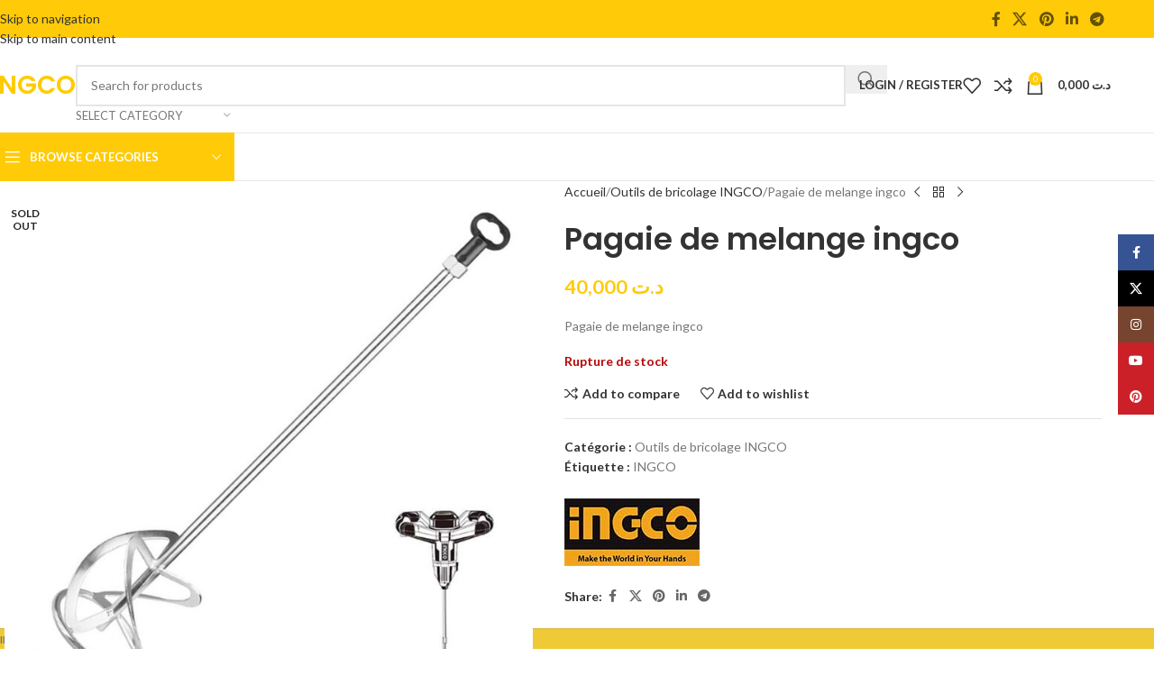

--- FILE ---
content_type: text/html; charset=UTF-8
request_url: https://ingco.tn/produit/pagaie-de-melange-ingco/
body_size: 32361
content:
<!DOCTYPE html>
<html lang="fr-FR">
<head>
	<meta charset="UTF-8">
	<link rel="profile" href="https://gmpg.org/xfn/11">
	<link rel="pingback" href="https://ingco.tn/xmlrpc.php">

	<meta name='robots' content='index, follow, max-image-preview:large, max-snippet:-1, max-video-preview:-1' />
	<style>img:is([sizes="auto" i], [sizes^="auto," i]) { contain-intrinsic-size: 3000px 1500px }</style>
	<!-- Google tag (gtag.js) consent mode dataLayer added by Site Kit -->
<script type="text/javascript" id="google_gtagjs-js-consent-mode-data-layer">
/* <![CDATA[ */
window.dataLayer = window.dataLayer || [];function gtag(){dataLayer.push(arguments);}
gtag('consent', 'default', {"ad_personalization":"denied","ad_storage":"denied","ad_user_data":"denied","analytics_storage":"denied","functionality_storage":"denied","security_storage":"denied","personalization_storage":"denied","region":["AT","BE","BG","CH","CY","CZ","DE","DK","EE","ES","FI","FR","GB","GR","HR","HU","IE","IS","IT","LI","LT","LU","LV","MT","NL","NO","PL","PT","RO","SE","SI","SK"],"wait_for_update":500});
window._googlesitekitConsentCategoryMap = {"statistics":["analytics_storage"],"marketing":["ad_storage","ad_user_data","ad_personalization"],"functional":["functionality_storage","security_storage"],"preferences":["personalization_storage"]};
window._googlesitekitConsents = {"ad_personalization":"denied","ad_storage":"denied","ad_user_data":"denied","analytics_storage":"denied","functionality_storage":"denied","security_storage":"denied","personalization_storage":"denied","region":["AT","BE","BG","CH","CY","CZ","DE","DK","EE","ES","FI","FR","GB","GR","HR","HU","IE","IS","IT","LI","LT","LU","LV","MT","NL","NO","PL","PT","RO","SE","SI","SK"],"wait_for_update":500};
/* ]]> */
</script>
<!-- End Google tag (gtag.js) consent mode dataLayer added by Site Kit -->

	<!-- This site is optimized with the Yoast SEO plugin v26.7 - https://yoast.com/wordpress/plugins/seo/ -->
	<title>Pagaie de melange ingco - Ingco</title>
	<meta name="description" content="Pagaie de melange ingco - Ingco" />
	<link rel="canonical" href="https://ingco.tn/produit/pagaie-de-melange-ingco/" />
	<meta property="og:locale" content="fr_FR" />
	<meta property="og:type" content="article" />
	<meta property="og:title" content="Pagaie de melange ingco - Ingco" />
	<meta property="og:description" content="Pagaie de melange ingco - Ingco" />
	<meta property="og:url" content="https://ingco.tn/produit/pagaie-de-melange-ingco/" />
	<meta property="og:site_name" content="Ingco" />
	<meta property="article:modified_time" content="2024-05-23T21:50:53+00:00" />
	<meta property="og:image" content="https://ingco.tn/wp-content/uploads/2022/05/PAGAIE-DE-MELANGE-INGCO.jpg" />
	<meta property="og:image:width" content="1080" />
	<meta property="og:image:height" content="1080" />
	<meta property="og:image:type" content="image/jpeg" />
	<meta name="twitter:card" content="summary_large_image" />
	<meta name="twitter:label1" content="Durée de lecture estimée" />
	<meta name="twitter:data1" content="1 minute" />
	<script type="application/ld+json" class="yoast-schema-graph">{"@context":"https://schema.org","@graph":[{"@type":"WebPage","@id":"https://ingco.tn/produit/pagaie-de-melange-ingco/","url":"https://ingco.tn/produit/pagaie-de-melange-ingco/","name":"Pagaie de melange ingco - Ingco","isPartOf":{"@id":"https://ingco.tn/#website"},"primaryImageOfPage":{"@id":"https://ingco.tn/produit/pagaie-de-melange-ingco/#primaryimage"},"image":{"@id":"https://ingco.tn/produit/pagaie-de-melange-ingco/#primaryimage"},"thumbnailUrl":"https://ingco.tn/wp-content/uploads/2022/05/PAGAIE-DE-MELANGE-INGCO.jpg","datePublished":"2022-05-16T22:22:16+00:00","dateModified":"2024-05-23T21:50:53+00:00","description":"Pagaie de melange ingco - Ingco","breadcrumb":{"@id":"https://ingco.tn/produit/pagaie-de-melange-ingco/#breadcrumb"},"inLanguage":"fr-FR","potentialAction":[{"@type":"ReadAction","target":["https://ingco.tn/produit/pagaie-de-melange-ingco/"]}]},{"@type":"ImageObject","inLanguage":"fr-FR","@id":"https://ingco.tn/produit/pagaie-de-melange-ingco/#primaryimage","url":"https://ingco.tn/wp-content/uploads/2022/05/PAGAIE-DE-MELANGE-INGCO.jpg","contentUrl":"https://ingco.tn/wp-content/uploads/2022/05/PAGAIE-DE-MELANGE-INGCO.jpg","width":1080,"height":1080},{"@type":"BreadcrumbList","@id":"https://ingco.tn/produit/pagaie-de-melange-ingco/#breadcrumb","itemListElement":[{"@type":"ListItem","position":1,"name":"Accueil","item":"https://ingco.tn/"},{"@type":"ListItem","position":2,"name":"Boutique","item":"https://ingco.tn/boutique/"},{"@type":"ListItem","position":3,"name":"Pagaie de melange ingco"}]},{"@type":"WebSite","@id":"https://ingco.tn/#website","url":"https://ingco.tn/","name":"Ingco","description":"","publisher":{"@id":"https://ingco.tn/#organization"},"potentialAction":[{"@type":"SearchAction","target":{"@type":"EntryPoint","urlTemplate":"https://ingco.tn/?s={search_term_string}"},"query-input":{"@type":"PropertyValueSpecification","valueRequired":true,"valueName":"search_term_string"}}],"inLanguage":"fr-FR"},{"@type":"Organization","@id":"https://ingco.tn/#organization","name":"INGCO","url":"https://ingco.tn/","logo":{"@type":"ImageObject","inLanguage":"fr-FR","@id":"https://ingco.tn/#/schema/logo/image/","url":"https://ingco.tn/wp-content/uploads/2022/05/ingco-tunisie.png","contentUrl":"https://ingco.tn/wp-content/uploads/2022/05/ingco-tunisie.png","width":300,"height":74,"caption":"INGCO"},"image":{"@id":"https://ingco.tn/#/schema/logo/image/"}}]}</script>
	<!-- / Yoast SEO plugin. -->


<link rel='dns-prefetch' href='//capi-automation.s3.us-east-2.amazonaws.com' />
<link rel='dns-prefetch' href='//www.googletagmanager.com' />
<link rel='dns-prefetch' href='//fonts.googleapis.com' />
<link rel="alternate" type="application/rss+xml" title="Ingco &raquo; Flux" href="https://ingco.tn/feed/" />
<link rel="alternate" type="application/rss+xml" title="Ingco &raquo; Flux des commentaires" href="https://ingco.tn/comments/feed/" />
<link rel="alternate" type="application/rss+xml" title="Ingco &raquo; Pagaie de melange ingco Flux des commentaires" href="https://ingco.tn/produit/pagaie-de-melange-ingco/feed/" />
<link rel='stylesheet' id='wp-block-library-css' href='https://ingco.tn/wp-includes/css/dist/block-library/style.min.css?ver=6.8.3' type='text/css' media='all' />
<style id='safe-svg-svg-icon-style-inline-css' type='text/css'>
.safe-svg-cover{text-align:center}.safe-svg-cover .safe-svg-inside{display:inline-block;max-width:100%}.safe-svg-cover svg{fill:currentColor;height:100%;max-height:100%;max-width:100%;width:100%}

</style>
<style id='global-styles-inline-css' type='text/css'>
:root{--wp--preset--aspect-ratio--square: 1;--wp--preset--aspect-ratio--4-3: 4/3;--wp--preset--aspect-ratio--3-4: 3/4;--wp--preset--aspect-ratio--3-2: 3/2;--wp--preset--aspect-ratio--2-3: 2/3;--wp--preset--aspect-ratio--16-9: 16/9;--wp--preset--aspect-ratio--9-16: 9/16;--wp--preset--color--black: #000000;--wp--preset--color--cyan-bluish-gray: #abb8c3;--wp--preset--color--white: #ffffff;--wp--preset--color--pale-pink: #f78da7;--wp--preset--color--vivid-red: #cf2e2e;--wp--preset--color--luminous-vivid-orange: #ff6900;--wp--preset--color--luminous-vivid-amber: #fcb900;--wp--preset--color--light-green-cyan: #7bdcb5;--wp--preset--color--vivid-green-cyan: #00d084;--wp--preset--color--pale-cyan-blue: #8ed1fc;--wp--preset--color--vivid-cyan-blue: #0693e3;--wp--preset--color--vivid-purple: #9b51e0;--wp--preset--gradient--vivid-cyan-blue-to-vivid-purple: linear-gradient(135deg,rgba(6,147,227,1) 0%,rgb(155,81,224) 100%);--wp--preset--gradient--light-green-cyan-to-vivid-green-cyan: linear-gradient(135deg,rgb(122,220,180) 0%,rgb(0,208,130) 100%);--wp--preset--gradient--luminous-vivid-amber-to-luminous-vivid-orange: linear-gradient(135deg,rgba(252,185,0,1) 0%,rgba(255,105,0,1) 100%);--wp--preset--gradient--luminous-vivid-orange-to-vivid-red: linear-gradient(135deg,rgba(255,105,0,1) 0%,rgb(207,46,46) 100%);--wp--preset--gradient--very-light-gray-to-cyan-bluish-gray: linear-gradient(135deg,rgb(238,238,238) 0%,rgb(169,184,195) 100%);--wp--preset--gradient--cool-to-warm-spectrum: linear-gradient(135deg,rgb(74,234,220) 0%,rgb(151,120,209) 20%,rgb(207,42,186) 40%,rgb(238,44,130) 60%,rgb(251,105,98) 80%,rgb(254,248,76) 100%);--wp--preset--gradient--blush-light-purple: linear-gradient(135deg,rgb(255,206,236) 0%,rgb(152,150,240) 100%);--wp--preset--gradient--blush-bordeaux: linear-gradient(135deg,rgb(254,205,165) 0%,rgb(254,45,45) 50%,rgb(107,0,62) 100%);--wp--preset--gradient--luminous-dusk: linear-gradient(135deg,rgb(255,203,112) 0%,rgb(199,81,192) 50%,rgb(65,88,208) 100%);--wp--preset--gradient--pale-ocean: linear-gradient(135deg,rgb(255,245,203) 0%,rgb(182,227,212) 50%,rgb(51,167,181) 100%);--wp--preset--gradient--electric-grass: linear-gradient(135deg,rgb(202,248,128) 0%,rgb(113,206,126) 100%);--wp--preset--gradient--midnight: linear-gradient(135deg,rgb(2,3,129) 0%,rgb(40,116,252) 100%);--wp--preset--font-size--small: 13px;--wp--preset--font-size--medium: 20px;--wp--preset--font-size--large: 36px;--wp--preset--font-size--x-large: 42px;--wp--preset--spacing--20: 0.44rem;--wp--preset--spacing--30: 0.67rem;--wp--preset--spacing--40: 1rem;--wp--preset--spacing--50: 1.5rem;--wp--preset--spacing--60: 2.25rem;--wp--preset--spacing--70: 3.38rem;--wp--preset--spacing--80: 5.06rem;--wp--preset--shadow--natural: 6px 6px 9px rgba(0, 0, 0, 0.2);--wp--preset--shadow--deep: 12px 12px 50px rgba(0, 0, 0, 0.4);--wp--preset--shadow--sharp: 6px 6px 0px rgba(0, 0, 0, 0.2);--wp--preset--shadow--outlined: 6px 6px 0px -3px rgba(255, 255, 255, 1), 6px 6px rgba(0, 0, 0, 1);--wp--preset--shadow--crisp: 6px 6px 0px rgba(0, 0, 0, 1);}:where(body) { margin: 0; }.wp-site-blocks > .alignleft { float: left; margin-right: 2em; }.wp-site-blocks > .alignright { float: right; margin-left: 2em; }.wp-site-blocks > .aligncenter { justify-content: center; margin-left: auto; margin-right: auto; }:where(.is-layout-flex){gap: 0.5em;}:where(.is-layout-grid){gap: 0.5em;}.is-layout-flow > .alignleft{float: left;margin-inline-start: 0;margin-inline-end: 2em;}.is-layout-flow > .alignright{float: right;margin-inline-start: 2em;margin-inline-end: 0;}.is-layout-flow > .aligncenter{margin-left: auto !important;margin-right: auto !important;}.is-layout-constrained > .alignleft{float: left;margin-inline-start: 0;margin-inline-end: 2em;}.is-layout-constrained > .alignright{float: right;margin-inline-start: 2em;margin-inline-end: 0;}.is-layout-constrained > .aligncenter{margin-left: auto !important;margin-right: auto !important;}.is-layout-constrained > :where(:not(.alignleft):not(.alignright):not(.alignfull)){margin-left: auto !important;margin-right: auto !important;}body .is-layout-flex{display: flex;}.is-layout-flex{flex-wrap: wrap;align-items: center;}.is-layout-flex > :is(*, div){margin: 0;}body .is-layout-grid{display: grid;}.is-layout-grid > :is(*, div){margin: 0;}body{padding-top: 0px;padding-right: 0px;padding-bottom: 0px;padding-left: 0px;}a:where(:not(.wp-element-button)){text-decoration: none;}:root :where(.wp-element-button, .wp-block-button__link){background-color: #32373c;border-width: 0;color: #fff;font-family: inherit;font-size: inherit;line-height: inherit;padding: calc(0.667em + 2px) calc(1.333em + 2px);text-decoration: none;}.has-black-color{color: var(--wp--preset--color--black) !important;}.has-cyan-bluish-gray-color{color: var(--wp--preset--color--cyan-bluish-gray) !important;}.has-white-color{color: var(--wp--preset--color--white) !important;}.has-pale-pink-color{color: var(--wp--preset--color--pale-pink) !important;}.has-vivid-red-color{color: var(--wp--preset--color--vivid-red) !important;}.has-luminous-vivid-orange-color{color: var(--wp--preset--color--luminous-vivid-orange) !important;}.has-luminous-vivid-amber-color{color: var(--wp--preset--color--luminous-vivid-amber) !important;}.has-light-green-cyan-color{color: var(--wp--preset--color--light-green-cyan) !important;}.has-vivid-green-cyan-color{color: var(--wp--preset--color--vivid-green-cyan) !important;}.has-pale-cyan-blue-color{color: var(--wp--preset--color--pale-cyan-blue) !important;}.has-vivid-cyan-blue-color{color: var(--wp--preset--color--vivid-cyan-blue) !important;}.has-vivid-purple-color{color: var(--wp--preset--color--vivid-purple) !important;}.has-black-background-color{background-color: var(--wp--preset--color--black) !important;}.has-cyan-bluish-gray-background-color{background-color: var(--wp--preset--color--cyan-bluish-gray) !important;}.has-white-background-color{background-color: var(--wp--preset--color--white) !important;}.has-pale-pink-background-color{background-color: var(--wp--preset--color--pale-pink) !important;}.has-vivid-red-background-color{background-color: var(--wp--preset--color--vivid-red) !important;}.has-luminous-vivid-orange-background-color{background-color: var(--wp--preset--color--luminous-vivid-orange) !important;}.has-luminous-vivid-amber-background-color{background-color: var(--wp--preset--color--luminous-vivid-amber) !important;}.has-light-green-cyan-background-color{background-color: var(--wp--preset--color--light-green-cyan) !important;}.has-vivid-green-cyan-background-color{background-color: var(--wp--preset--color--vivid-green-cyan) !important;}.has-pale-cyan-blue-background-color{background-color: var(--wp--preset--color--pale-cyan-blue) !important;}.has-vivid-cyan-blue-background-color{background-color: var(--wp--preset--color--vivid-cyan-blue) !important;}.has-vivid-purple-background-color{background-color: var(--wp--preset--color--vivid-purple) !important;}.has-black-border-color{border-color: var(--wp--preset--color--black) !important;}.has-cyan-bluish-gray-border-color{border-color: var(--wp--preset--color--cyan-bluish-gray) !important;}.has-white-border-color{border-color: var(--wp--preset--color--white) !important;}.has-pale-pink-border-color{border-color: var(--wp--preset--color--pale-pink) !important;}.has-vivid-red-border-color{border-color: var(--wp--preset--color--vivid-red) !important;}.has-luminous-vivid-orange-border-color{border-color: var(--wp--preset--color--luminous-vivid-orange) !important;}.has-luminous-vivid-amber-border-color{border-color: var(--wp--preset--color--luminous-vivid-amber) !important;}.has-light-green-cyan-border-color{border-color: var(--wp--preset--color--light-green-cyan) !important;}.has-vivid-green-cyan-border-color{border-color: var(--wp--preset--color--vivid-green-cyan) !important;}.has-pale-cyan-blue-border-color{border-color: var(--wp--preset--color--pale-cyan-blue) !important;}.has-vivid-cyan-blue-border-color{border-color: var(--wp--preset--color--vivid-cyan-blue) !important;}.has-vivid-purple-border-color{border-color: var(--wp--preset--color--vivid-purple) !important;}.has-vivid-cyan-blue-to-vivid-purple-gradient-background{background: var(--wp--preset--gradient--vivid-cyan-blue-to-vivid-purple) !important;}.has-light-green-cyan-to-vivid-green-cyan-gradient-background{background: var(--wp--preset--gradient--light-green-cyan-to-vivid-green-cyan) !important;}.has-luminous-vivid-amber-to-luminous-vivid-orange-gradient-background{background: var(--wp--preset--gradient--luminous-vivid-amber-to-luminous-vivid-orange) !important;}.has-luminous-vivid-orange-to-vivid-red-gradient-background{background: var(--wp--preset--gradient--luminous-vivid-orange-to-vivid-red) !important;}.has-very-light-gray-to-cyan-bluish-gray-gradient-background{background: var(--wp--preset--gradient--very-light-gray-to-cyan-bluish-gray) !important;}.has-cool-to-warm-spectrum-gradient-background{background: var(--wp--preset--gradient--cool-to-warm-spectrum) !important;}.has-blush-light-purple-gradient-background{background: var(--wp--preset--gradient--blush-light-purple) !important;}.has-blush-bordeaux-gradient-background{background: var(--wp--preset--gradient--blush-bordeaux) !important;}.has-luminous-dusk-gradient-background{background: var(--wp--preset--gradient--luminous-dusk) !important;}.has-pale-ocean-gradient-background{background: var(--wp--preset--gradient--pale-ocean) !important;}.has-electric-grass-gradient-background{background: var(--wp--preset--gradient--electric-grass) !important;}.has-midnight-gradient-background{background: var(--wp--preset--gradient--midnight) !important;}.has-small-font-size{font-size: var(--wp--preset--font-size--small) !important;}.has-medium-font-size{font-size: var(--wp--preset--font-size--medium) !important;}.has-large-font-size{font-size: var(--wp--preset--font-size--large) !important;}.has-x-large-font-size{font-size: var(--wp--preset--font-size--x-large) !important;}
:where(.wp-block-post-template.is-layout-flex){gap: 1.25em;}:where(.wp-block-post-template.is-layout-grid){gap: 1.25em;}
:where(.wp-block-columns.is-layout-flex){gap: 2em;}:where(.wp-block-columns.is-layout-grid){gap: 2em;}
:root :where(.wp-block-pullquote){font-size: 1.5em;line-height: 1.6;}
</style>
<link rel='stylesheet' id='pi-dcw-css' href='https://ingco.tn/wp-content/plugins/add-to-cart-direct-checkout-for-woocommerce/public/css/pi-dcw-public.css?ver=2.1.76' type='text/css' media='all' />
<style id='pi-dcw-inline-css' type='text/css'>

		.pisol_buy_now_button{
			color:#ffffff !important;
			background-color: #ee6443 !important;
		}
		
</style>
<style id='woocommerce-inline-inline-css' type='text/css'>
.woocommerce form .form-row .required { visibility: visible; }
</style>
<link rel='stylesheet' id='pwb-styles-frontend-css' href='https://ingco.tn/wp-content/plugins/perfect-woocommerce-brands/build/frontend/css/style.css?ver=3.6.8' type='text/css' media='all' />
<link rel='stylesheet' id='elementor-icons-css' href='https://ingco.tn/wp-content/plugins/elementor/assets/lib/eicons/css/elementor-icons.min.css?ver=5.45.0' type='text/css' media='all' />
<link rel='stylesheet' id='elementor-frontend-css' href='https://ingco.tn/wp-content/plugins/elementor/assets/css/frontend.min.css?ver=3.34.1' type='text/css' media='all' />
<link rel='stylesheet' id='elementor-post-10-css' href='https://ingco.tn/wp-content/uploads/elementor/css/post-10.css?ver=1768726125' type='text/css' media='all' />
<link rel='stylesheet' id='wd-style-base-css' href='https://ingco.tn/wp-content/themes/woodmart/css/parts/base.min.css?ver=8.3.9' type='text/css' media='all' />
<link rel='stylesheet' id='wd-helpers-wpb-elem-css' href='https://ingco.tn/wp-content/themes/woodmart/css/parts/helpers-wpb-elem.min.css?ver=8.3.9' type='text/css' media='all' />
<link rel='stylesheet' id='wd-revolution-slider-css' href='https://ingco.tn/wp-content/themes/woodmart/css/parts/int-rev-slider.min.css?ver=8.3.9' type='text/css' media='all' />
<link rel='stylesheet' id='wd-elementor-base-css' href='https://ingco.tn/wp-content/themes/woodmart/css/parts/int-elem-base.min.css?ver=8.3.9' type='text/css' media='all' />
<link rel='stylesheet' id='wd-woocommerce-base-css' href='https://ingco.tn/wp-content/themes/woodmart/css/parts/woocommerce-base.min.css?ver=8.3.9' type='text/css' media='all' />
<link rel='stylesheet' id='wd-mod-star-rating-css' href='https://ingco.tn/wp-content/themes/woodmart/css/parts/mod-star-rating.min.css?ver=8.3.9' type='text/css' media='all' />
<link rel='stylesheet' id='wd-woocommerce-block-notices-css' href='https://ingco.tn/wp-content/themes/woodmart/css/parts/woo-mod-block-notices.min.css?ver=8.3.9' type='text/css' media='all' />
<link rel='stylesheet' id='wd-woo-mod-quantity-css' href='https://ingco.tn/wp-content/themes/woodmart/css/parts/woo-mod-quantity.min.css?ver=8.3.9' type='text/css' media='all' />
<link rel='stylesheet' id='wd-woo-single-prod-el-base-css' href='https://ingco.tn/wp-content/themes/woodmart/css/parts/woo-single-prod-el-base.min.css?ver=8.3.9' type='text/css' media='all' />
<link rel='stylesheet' id='wd-woo-mod-stock-status-css' href='https://ingco.tn/wp-content/themes/woodmart/css/parts/woo-mod-stock-status.min.css?ver=8.3.9' type='text/css' media='all' />
<link rel='stylesheet' id='wd-woo-mod-shop-attributes-css' href='https://ingco.tn/wp-content/themes/woodmart/css/parts/woo-mod-shop-attributes.min.css?ver=8.3.9' type='text/css' media='all' />
<link rel='stylesheet' id='wd-wp-blocks-css' href='https://ingco.tn/wp-content/themes/woodmart/css/parts/wp-blocks.min.css?ver=8.3.9' type='text/css' media='all' />
<link rel='stylesheet' id='xts-google-fonts-css' href='https://fonts.googleapis.com/css?family=Lato%3A400%2C700%7CPoppins%3A400%2C600%2C500&#038;ver=8.3.9' type='text/css' media='all' />
<link rel='stylesheet' id='elementor-gf-local-roboto-css' href='https://ingco.tn/wp-content/uploads/elementor/google-fonts/css/roboto.css?ver=1742330990' type='text/css' media='all' />
<link rel='stylesheet' id='elementor-gf-local-robotoslab-css' href='https://ingco.tn/wp-content/uploads/elementor/google-fonts/css/robotoslab.css?ver=1742330994' type='text/css' media='all' />
<script type="text/javascript" src="https://ingco.tn/wp-includes/js/jquery/jquery.min.js?ver=3.7.1" id="jquery-core-js"></script>
<script type="text/javascript" src="https://ingco.tn/wp-includes/js/jquery/jquery-migrate.min.js?ver=3.4.1" id="jquery-migrate-js"></script>
<script type="text/javascript" id="pi-dcw-js-extra">
/* <![CDATA[ */
var pisol_dcw_setting = {"ajax_url":"https:\/\/ingco.tn\/wp-admin\/admin-ajax.php"};
/* ]]> */
</script>
<script type="text/javascript" src="https://ingco.tn/wp-content/plugins/add-to-cart-direct-checkout-for-woocommerce/public/js/pi-dcw-public.js?ver=2.1.76" id="pi-dcw-js"></script>
<script type="text/javascript" src="https://ingco.tn/wp-content/plugins/woocommerce/assets/js/jquery-blockui/jquery.blockUI.min.js?ver=2.7.0-wc.10.4.3" id="wc-jquery-blockui-js" defer="defer" data-wp-strategy="defer"></script>
<script type="text/javascript" id="wc-add-to-cart-js-extra">
/* <![CDATA[ */
var wc_add_to_cart_params = {"ajax_url":"\/wp-admin\/admin-ajax.php","wc_ajax_url":"\/?wc-ajax=%%endpoint%%","i18n_view_cart":"Voir le panier","cart_url":"https:\/\/ingco.tn\/commander\/","is_cart":"","cart_redirect_after_add":"yes"};
/* ]]> */
</script>
<script type="text/javascript" src="https://ingco.tn/wp-content/plugins/woocommerce/assets/js/frontend/add-to-cart.min.js?ver=10.4.3" id="wc-add-to-cart-js" defer="defer" data-wp-strategy="defer"></script>
<script type="text/javascript" src="https://ingco.tn/wp-content/plugins/woocommerce/assets/js/zoom/jquery.zoom.min.js?ver=1.7.21-wc.10.4.3" id="wc-zoom-js" defer="defer" data-wp-strategy="defer"></script>
<script type="text/javascript" id="wc-single-product-js-extra">
/* <![CDATA[ */
var wc_single_product_params = {"i18n_required_rating_text":"Veuillez s\u00e9lectionner une note","i18n_rating_options":["1\u00a0\u00e9toile sur 5","2\u00a0\u00e9toiles sur 5","3\u00a0\u00e9toiles sur 5","4\u00a0\u00e9toiles sur 5","5\u00a0\u00e9toiles sur 5"],"i18n_product_gallery_trigger_text":"Voir la galerie d\u2019images en plein \u00e9cran","review_rating_required":"yes","flexslider":{"rtl":false,"animation":"slide","smoothHeight":true,"directionNav":false,"controlNav":"thumbnails","slideshow":false,"animationSpeed":500,"animationLoop":false,"allowOneSlide":false},"zoom_enabled":"","zoom_options":[],"photoswipe_enabled":"","photoswipe_options":{"shareEl":false,"closeOnScroll":false,"history":false,"hideAnimationDuration":0,"showAnimationDuration":0},"flexslider_enabled":""};
/* ]]> */
</script>
<script type="text/javascript" src="https://ingco.tn/wp-content/plugins/woocommerce/assets/js/frontend/single-product.min.js?ver=10.4.3" id="wc-single-product-js" defer="defer" data-wp-strategy="defer"></script>
<script type="text/javascript" src="https://ingco.tn/wp-content/plugins/woocommerce/assets/js/js-cookie/js.cookie.min.js?ver=2.1.4-wc.10.4.3" id="wc-js-cookie-js" defer="defer" data-wp-strategy="defer"></script>
<script type="text/javascript" id="woocommerce-js-extra">
/* <![CDATA[ */
var woocommerce_params = {"ajax_url":"\/wp-admin\/admin-ajax.php","wc_ajax_url":"\/?wc-ajax=%%endpoint%%","i18n_password_show":"Afficher le mot de passe","i18n_password_hide":"Masquer le mot de passe"};
/* ]]> */
</script>
<script type="text/javascript" src="https://ingco.tn/wp-content/plugins/woocommerce/assets/js/frontend/woocommerce.min.js?ver=10.4.3" id="woocommerce-js" defer="defer" data-wp-strategy="defer"></script>

<!-- Extrait de code de la balise Google (gtag.js) ajouté par Site Kit -->
<!-- Extrait Google Analytics ajouté par Site Kit -->
<script type="text/javascript" src="https://www.googletagmanager.com/gtag/js?id=G-SSY4W79JTS" id="google_gtagjs-js" async></script>
<script type="text/javascript" id="google_gtagjs-js-after">
/* <![CDATA[ */
window.dataLayer = window.dataLayer || [];function gtag(){dataLayer.push(arguments);}
gtag("set","linker",{"domains":["ingco.tn"]});
gtag("js", new Date());
gtag("set", "developer_id.dZTNiMT", true);
gtag("config", "G-SSY4W79JTS", {"googlesitekit_post_type":"product"});
/* ]]> */
</script>
<script type="text/javascript" src="https://ingco.tn/wp-content/themes/woodmart/js/libs/device.min.js?ver=8.3.9" id="wd-device-library-js"></script>
<script type="text/javascript" src="https://ingco.tn/wp-content/themes/woodmart/js/scripts/global/scrollBar.min.js?ver=8.3.9" id="wd-scrollbar-js"></script>
<link rel="https://api.w.org/" href="https://ingco.tn/wp-json/" /><link rel="alternate" title="JSON" type="application/json" href="https://ingco.tn/wp-json/wp/v2/product/8619" /><link rel="EditURI" type="application/rsd+xml" title="RSD" href="https://ingco.tn/xmlrpc.php?rsd" />
<meta name="generator" content="WordPress 6.8.3" />
<meta name="generator" content="WooCommerce 10.4.3" />
<link rel='shortlink' href='https://ingco.tn/?p=8619' />
<link rel="alternate" title="oEmbed (JSON)" type="application/json+oembed" href="https://ingco.tn/wp-json/oembed/1.0/embed?url=https%3A%2F%2Fingco.tn%2Fproduit%2Fpagaie-de-melange-ingco%2F" />
<link rel="alternate" title="oEmbed (XML)" type="text/xml+oembed" href="https://ingco.tn/wp-json/oembed/1.0/embed?url=https%3A%2F%2Fingco.tn%2Fproduit%2Fpagaie-de-melange-ingco%2F&#038;format=xml" />
<meta name="generator" content="Site Kit by Google 1.170.0" /><style></style>
<!-- This website runs the Product Feed PRO for WooCommerce by AdTribes.io plugin - version woocommercesea_option_installed_version -->
<!-- Google site verification - Google for WooCommerce -->
<meta name="google-site-verification" content="K2QiG7IMzDuxq4QdvWqJZOjP3OhV8zJLmEZujeovIFU" />
<meta name="theme-color" content="#fbbc34">					<meta name="viewport" content="width=device-width, initial-scale=1.0, maximum-scale=1.0, user-scalable=no">
										<noscript><style>.woocommerce-product-gallery{ opacity: 1 !important; }</style></noscript>
	<meta name="generator" content="Elementor 3.34.1; features: additional_custom_breakpoints; settings: css_print_method-external, google_font-enabled, font_display-auto">
<style type="text/css">.recentcomments a{display:inline !important;padding:0 !important;margin:0 !important;}</style>			<script  type="text/javascript">
				!function(f,b,e,v,n,t,s){if(f.fbq)return;n=f.fbq=function(){n.callMethod?
					n.callMethod.apply(n,arguments):n.queue.push(arguments)};if(!f._fbq)f._fbq=n;
					n.push=n;n.loaded=!0;n.version='2.0';n.queue=[];t=b.createElement(e);t.async=!0;
					t.src=v;s=b.getElementsByTagName(e)[0];s.parentNode.insertBefore(t,s)}(window,
					document,'script','https://connect.facebook.net/en_US/fbevents.js');
			</script>
			<!-- WooCommerce Facebook Integration Begin -->
			<script  type="text/javascript">

				fbq('init', '9753208808058096', {}, {
    "agent": "woocommerce_0-10.4.3-3.5.15"
});

				document.addEventListener( 'DOMContentLoaded', function() {
					// Insert placeholder for events injected when a product is added to the cart through AJAX.
					document.body.insertAdjacentHTML( 'beforeend', '<div class=\"wc-facebook-pixel-event-placeholder\"></div>' );
				}, false );

			</script>
			<!-- WooCommerce Facebook Integration End -->
						<style>
				.e-con.e-parent:nth-of-type(n+4):not(.e-lazyloaded):not(.e-no-lazyload),
				.e-con.e-parent:nth-of-type(n+4):not(.e-lazyloaded):not(.e-no-lazyload) * {
					background-image: none !important;
				}
				@media screen and (max-height: 1024px) {
					.e-con.e-parent:nth-of-type(n+3):not(.e-lazyloaded):not(.e-no-lazyload),
					.e-con.e-parent:nth-of-type(n+3):not(.e-lazyloaded):not(.e-no-lazyload) * {
						background-image: none !important;
					}
				}
				@media screen and (max-height: 640px) {
					.e-con.e-parent:nth-of-type(n+2):not(.e-lazyloaded):not(.e-no-lazyload),
					.e-con.e-parent:nth-of-type(n+2):not(.e-lazyloaded):not(.e-no-lazyload) * {
						background-image: none !important;
					}
				}
			</style>
			
<!-- Extrait Google Tag Manager ajouté par Site Kit -->
<script type="text/javascript">
/* <![CDATA[ */

			( function( w, d, s, l, i ) {
				w[l] = w[l] || [];
				w[l].push( {'gtm.start': new Date().getTime(), event: 'gtm.js'} );
				var f = d.getElementsByTagName( s )[0],
					j = d.createElement( s ), dl = l != 'dataLayer' ? '&l=' + l : '';
				j.async = true;
				j.src = 'https://www.googletagmanager.com/gtm.js?id=' + i + dl;
				f.parentNode.insertBefore( j, f );
			} )( window, document, 'script', 'dataLayer', 'GTM-KLF36TJ' );
			
/* ]]> */
</script>

<!-- End Google Tag Manager snippet added by Site Kit -->
<meta name="generator" content="Powered by Slider Revolution 6.7.38 - responsive, Mobile-Friendly Slider Plugin for WordPress with comfortable drag and drop interface." />
<link rel="icon" href="https://ingco.tn/wp-content/uploads/2022/05/ingco-tunisie-150x74.png" sizes="32x32" />
<link rel="icon" href="https://ingco.tn/wp-content/uploads/2022/05/ingco-tunisie.png" sizes="192x192" />
<link rel="apple-touch-icon" href="https://ingco.tn/wp-content/uploads/2022/05/ingco-tunisie.png" />
<meta name="msapplication-TileImage" content="https://ingco.tn/wp-content/uploads/2022/05/ingco-tunisie.png" />
<script>function setREVStartSize(e){
			//window.requestAnimationFrame(function() {
				window.RSIW = window.RSIW===undefined ? window.innerWidth : window.RSIW;
				window.RSIH = window.RSIH===undefined ? window.innerHeight : window.RSIH;
				try {
					var pw = document.getElementById(e.c).parentNode.offsetWidth,
						newh;
					pw = pw===0 || isNaN(pw) || (e.l=="fullwidth" || e.layout=="fullwidth") ? window.RSIW : pw;
					e.tabw = e.tabw===undefined ? 0 : parseInt(e.tabw);
					e.thumbw = e.thumbw===undefined ? 0 : parseInt(e.thumbw);
					e.tabh = e.tabh===undefined ? 0 : parseInt(e.tabh);
					e.thumbh = e.thumbh===undefined ? 0 : parseInt(e.thumbh);
					e.tabhide = e.tabhide===undefined ? 0 : parseInt(e.tabhide);
					e.thumbhide = e.thumbhide===undefined ? 0 : parseInt(e.thumbhide);
					e.mh = e.mh===undefined || e.mh=="" || e.mh==="auto" ? 0 : parseInt(e.mh,0);
					if(e.layout==="fullscreen" || e.l==="fullscreen")
						newh = Math.max(e.mh,window.RSIH);
					else{
						e.gw = Array.isArray(e.gw) ? e.gw : [e.gw];
						for (var i in e.rl) if (e.gw[i]===undefined || e.gw[i]===0) e.gw[i] = e.gw[i-1];
						e.gh = e.el===undefined || e.el==="" || (Array.isArray(e.el) && e.el.length==0)? e.gh : e.el;
						e.gh = Array.isArray(e.gh) ? e.gh : [e.gh];
						for (var i in e.rl) if (e.gh[i]===undefined || e.gh[i]===0) e.gh[i] = e.gh[i-1];
											
						var nl = new Array(e.rl.length),
							ix = 0,
							sl;
						e.tabw = e.tabhide>=pw ? 0 : e.tabw;
						e.thumbw = e.thumbhide>=pw ? 0 : e.thumbw;
						e.tabh = e.tabhide>=pw ? 0 : e.tabh;
						e.thumbh = e.thumbhide>=pw ? 0 : e.thumbh;
						for (var i in e.rl) nl[i] = e.rl[i]<window.RSIW ? 0 : e.rl[i];
						sl = nl[0];
						for (var i in nl) if (sl>nl[i] && nl[i]>0) { sl = nl[i]; ix=i;}
						var m = pw>(e.gw[ix]+e.tabw+e.thumbw) ? 1 : (pw-(e.tabw+e.thumbw)) / (e.gw[ix]);
						newh =  (e.gh[ix] * m) + (e.tabh + e.thumbh);
					}
					var el = document.getElementById(e.c);
					if (el!==null && el) el.style.height = newh+"px";
					el = document.getElementById(e.c+"_wrapper");
					if (el!==null && el) {
						el.style.height = newh+"px";
						el.style.display = "block";
					}
				} catch(e){
					console.log("Failure at Presize of Slider:" + e)
				}
			//});
		  };</script>
<style>
		
		</style>			<style id="wd-style-header_153799-css" data-type="wd-style-header_153799">
				:root{
	--wd-top-bar-h: 42px;
	--wd-top-bar-sm-h: 38px;
	--wd-top-bar-sticky-h: .00001px;
	--wd-top-bar-brd-w: .00001px;

	--wd-header-general-h: 105px;
	--wd-header-general-sm-h: 60px;
	--wd-header-general-sticky-h: .00001px;
	--wd-header-general-brd-w: 1px;

	--wd-header-bottom-h: 52px;
	--wd-header-bottom-sm-h: 52px;
	--wd-header-bottom-sticky-h: .00001px;
	--wd-header-bottom-brd-w: 1px;

	--wd-header-clone-h: 60px;

	--wd-header-brd-w: calc(var(--wd-top-bar-brd-w) + var(--wd-header-general-brd-w) + var(--wd-header-bottom-brd-w));
	--wd-header-h: calc(var(--wd-top-bar-h) + var(--wd-header-general-h) + var(--wd-header-bottom-h) + var(--wd-header-brd-w));
	--wd-header-sticky-h: calc(var(--wd-top-bar-sticky-h) + var(--wd-header-general-sticky-h) + var(--wd-header-bottom-sticky-h) + var(--wd-header-clone-h) + var(--wd-header-brd-w));
	--wd-header-sm-h: calc(var(--wd-top-bar-sm-h) + var(--wd-header-general-sm-h) + var(--wd-header-bottom-sm-h) + var(--wd-header-brd-w));
}

.whb-top-bar .wd-dropdown {
	margin-top: 0px;
}

.whb-top-bar .wd-dropdown:after {
	height: 11px;
}




:root:has(.whb-general-header.whb-border-boxed) {
	--wd-header-general-brd-w: .00001px;
}

@media (max-width: 1024px) {
:root:has(.whb-general-header.whb-hidden-mobile) {
	--wd-header-general-brd-w: .00001px;
}
}

:root:has(.whb-header-bottom.whb-border-boxed) {
	--wd-header-bottom-brd-w: .00001px;
}

@media (max-width: 1024px) {
:root:has(.whb-header-bottom.whb-hidden-mobile) {
	--wd-header-bottom-brd-w: .00001px;
}
}

.whb-header-bottom .wd-dropdown {
	margin-top: 5px;
}

.whb-header-bottom .wd-dropdown:after {
	height: 16px;
}


.whb-clone.whb-sticked .wd-dropdown:not(.sub-sub-menu) {
	margin-top: 9px;
}

.whb-clone.whb-sticked .wd-dropdown:not(.sub-sub-menu):after {
	height: 20px;
}

		
.whb-top-bar {
	background-color: rgba(255, 203, 8, 1);
}

.whb-general-header {
	border-color: rgba(232, 232, 232, 1);border-bottom-width: 1px;border-bottom-style: solid;
}

.whb-header-bottom {
	border-color: rgba(232, 232, 232, 1);border-bottom-width: 1px;border-bottom-style: solid;
}
			</style>
						<style id="wd-style-theme_settings_default-css" data-type="wd-style-theme_settings_default">
				@font-face {
	font-weight: normal;
	font-style: normal;
	font-family: "woodmart-font";
	src: url("//ingco.tn/wp-content/themes/woodmart/fonts/woodmart-font-1-400.woff2?v=8.3.9") format("woff2");
}

@font-face {
	font-family: "star";
	font-weight: 400;
	font-style: normal;
	src: url("//ingco.tn/wp-content/plugins/woocommerce/assets/fonts/star.eot?#iefix") format("embedded-opentype"), url("//ingco.tn/wp-content/plugins/woocommerce/assets/fonts/star.woff") format("woff"), url("//ingco.tn/wp-content/plugins/woocommerce/assets/fonts/star.ttf") format("truetype"), url("//ingco.tn/wp-content/plugins/woocommerce/assets/fonts/star.svg#star") format("svg");
}

@font-face {
	font-family: "WooCommerce";
	font-weight: 400;
	font-style: normal;
	src: url("//ingco.tn/wp-content/plugins/woocommerce/assets/fonts/WooCommerce.eot?#iefix") format("embedded-opentype"), url("//ingco.tn/wp-content/plugins/woocommerce/assets/fonts/WooCommerce.woff") format("woff"), url("//ingco.tn/wp-content/plugins/woocommerce/assets/fonts/WooCommerce.ttf") format("truetype"), url("//ingco.tn/wp-content/plugins/woocommerce/assets/fonts/WooCommerce.svg#WooCommerce") format("svg");
}

:root {
	--wd-text-font: "Lato", Arial, Helvetica, sans-serif;
	--wd-text-font-weight: 400;
	--wd-text-color: #777777;
	--wd-text-font-size: 14px;
	--wd-title-font: "Poppins", Arial, Helvetica, sans-serif;
	--wd-title-font-weight: 600;
	--wd-title-color: #242424;
	--wd-entities-title-font: "Poppins", Arial, Helvetica, sans-serif;
	--wd-entities-title-font-weight: 500;
	--wd-entities-title-color: #333333;
	--wd-entities-title-color-hover: rgb(51 51 51 / 65%);
	--wd-alternative-font: "Lato", Arial, Helvetica, sans-serif;
	--wd-widget-title-font: "Poppins", Arial, Helvetica, sans-serif;
	--wd-widget-title-font-weight: 600;
	--wd-widget-title-transform: uppercase;
	--wd-widget-title-color: #333;
	--wd-widget-title-font-size: 16px;
	--wd-header-el-font: "Lato", Arial, Helvetica, sans-serif;
	--wd-header-el-font-weight: 700;
	--wd-header-el-transform: uppercase;
	--wd-header-el-font-size: 13px;
	--wd-otl-style: dotted;
	--wd-otl-width: 2px;
	--wd-primary-color: rgb(255,203,8);
	--wd-alternative-color: #fbbc34;
	--btn-default-bgcolor: rgb(251,188,52);
	--btn-default-bgcolor-hover: rgb(251,188,52);
	--btn-accented-bgcolor: rgb(251,188,52);
	--btn-accented-bgcolor-hover: rgb(251,188,52);
	--wd-form-brd-width: 2px;
	--notices-success-bg: #459647;
	--notices-success-color: #fff;
	--notices-warning-bg: #E0B252;
	--notices-warning-color: #fff;
	--wd-link-color: #333333;
	--wd-link-color-hover: #242424;
}
.wd-age-verify-wrap {
	--wd-popup-width: 500px;
}
.wd-popup.wd-promo-popup {
	background-color: #111111;
	background-image: url();
	background-repeat: no-repeat;
	background-size: cover;
	background-position: center center;
}
.wd-promo-popup-wrap {
	--wd-popup-width: 800px;
}
:is(.woodmart-woocommerce-layered-nav, .wd-product-category-filter) .wd-scroll-content {
	max-height: 223px;
}
.wd-page-title .wd-page-title-bg img {
	object-fit: cover;
	object-position: center center;
}
.wd-footer {
	background-color: rgb(239,202,55);
	background-image: none;
}
html .product-image-summary-wrap .product_title, html .wd-single-title .product_title {
	font-weight: 600;
}
.mfp-wrap.wd-popup-quick-view-wrap {
	--wd-popup-width: 920px;
}
:root{
--wd-container-w: 1222px;
--wd-form-brd-radius: 0px;
--btn-default-color: #333;
--btn-default-color-hover: #333;
--btn-accented-color: #fff;
--btn-accented-color-hover: #fff;
--btn-default-brd-radius: 0px;
--btn-default-box-shadow: none;
--btn-default-box-shadow-hover: none;
--btn-default-box-shadow-active: none;
--btn-default-bottom: 0px;
--btn-accented-bottom-active: -1px;
--btn-accented-brd-radius: 0px;
--btn-accented-box-shadow: inset 0 -2px 0 rgba(0, 0, 0, .15);
--btn-accented-box-shadow-hover: inset 0 -2px 0 rgba(0, 0, 0, .15);
--wd-brd-radius: 0px;
}

@media (min-width: 1222px) {
section.elementor-section.wd-section-stretch > .elementor-container {
margin-left: auto;
margin-right: auto;
}
}


.wd-page-title {
background-color: #0a0a0a;
}

			</style>
			
		<!-- Global site tag (gtag.js) - Google Ads: AW-808438907 - Google for WooCommerce -->
		<script async src="https://www.googletagmanager.com/gtag/js?id=AW-808438907"></script>
		<script>
			window.dataLayer = window.dataLayer || [];
			function gtag() { dataLayer.push(arguments); }
			gtag( 'consent', 'default', {
				analytics_storage: 'denied',
				ad_storage: 'denied',
				ad_user_data: 'denied',
				ad_personalization: 'denied',
				region: ['AT', 'BE', 'BG', 'HR', 'CY', 'CZ', 'DK', 'EE', 'FI', 'FR', 'DE', 'GR', 'HU', 'IS', 'IE', 'IT', 'LV', 'LI', 'LT', 'LU', 'MT', 'NL', 'NO', 'PL', 'PT', 'RO', 'SK', 'SI', 'ES', 'SE', 'GB', 'CH'],
				wait_for_update: 500,
			} );
			gtag('js', new Date());
			gtag('set', 'developer_id.dOGY3NW', true);
			gtag("config", "AW-808438907", { "groups": "GLA", "send_page_view": false });		</script>

		</head>

<body class="wp-singular product-template-default single single-product postid-8619 wp-custom-logo wp-theme-woodmart theme-woodmart woocommerce woocommerce-page woocommerce-no-js wrapper-full-width  sticky-footer-on categories-accordion-on woodmart-ajax-shop-on sticky-toolbar-on elementor-default elementor-kit-10">
					<!-- Extrait Google Tag Manager (noscript) ajouté par Site Kit -->
		<noscript>
			<iframe src="https://www.googletagmanager.com/ns.html?id=GTM-KLF36TJ" height="0" width="0" style="display:none;visibility:hidden"></iframe>
		</noscript>
		<!-- End Google Tag Manager (noscript) snippet added by Site Kit -->
		<script type="text/javascript" id="wd-flicker-fix">// Flicker fix.</script><script type="text/javascript">
/* <![CDATA[ */
gtag("event", "page_view", {send_to: "GLA"});
/* ]]> */
</script>
		<div class="wd-skip-links">
								<a href="#menu-main-navigation" class="wd-skip-navigation btn">
						Skip to navigation					</a>
								<a href="#main-content" class="wd-skip-content btn">
				Skip to main content			</a>
		</div>
			
				<style class="wd-preloader-style">
				html {
					/* overflow: hidden; */
					overflow-y: scroll;
				}

				html body {
					overflow: hidden;
					max-height: calc(100vh - var(--wd-admin-bar-h));
				}
			</style>
			<div class="wd-preloader color-scheme-dark">
				<style>
											.wd-preloader {
							background-color: #ffffff						}
					
					
						@keyframes wd-preloader-Rotate {
							0%{
								transform:scale(1) rotate(0deg);
							}
							50%{
								transform:scale(0.8) rotate(360deg);
							}
							100%{
								transform:scale(1) rotate(720deg);
							}
						}

						.wd-preloader-img:before {
							content: "";
							display: block;
							width: 50px;
							height: 50px;
							border: 2px solid #BBB;
							border-top-color: #000;
							border-radius: 50%;
							animation: wd-preloader-Rotate 2s cubic-bezier(0.63, 0.09, 0.26, 0.96) infinite ;
						}

						.color-scheme-light .wd-preloader-img:before {
							border-color: rgba(255,255,255,0.2);
							border-top-color: #fff;
						}
					
					@keyframes wd-preloader-fadeOut {
						from {
							visibility: visible;
						}
						to {
							visibility: hidden;
						}
					}

					.wd-preloader {
						position: fixed;
						top: 0;
						left: 0;
						right: 0;
						bottom: 0;
						opacity: 1;
						visibility: visible;
						z-index: 2500;
						display: flex;
						justify-content: center;
						align-items: center;
						animation: wd-preloader-fadeOut 20s ease both;
						transition: opacity .4s ease;
					}

					.wd-preloader.preloader-hide {
						pointer-events: none;
						opacity: 0 !important;
					}

					.wd-preloader-img {
						max-width: 300px;
						max-height: 300px;
					}
				</style>

				<div class="wd-preloader-img">
									</div>
			</div>
		
	<div class="wd-page-wrapper website-wrapper">
									<header class="whb-header whb-header_153799 whb-sticky-shadow whb-scroll-slide whb-sticky-clone whb-hide-on-scroll">
								<link rel="stylesheet" id="wd-header-base-css" href="https://ingco.tn/wp-content/themes/woodmart/css/parts/header-base.min.css?ver=8.3.9" type="text/css" media="all" /> 						<link rel="stylesheet" id="wd-mod-tools-css" href="https://ingco.tn/wp-content/themes/woodmart/css/parts/mod-tools.min.css?ver=8.3.9" type="text/css" media="all" /> 			<div class="whb-main-header">
	
<div class="whb-row whb-top-bar whb-not-sticky-row whb-with-bg whb-without-border whb-color-light whb-flex-flex-middle">
	<div class="container">
		<div class="whb-flex-row whb-top-bar-inner">
			<div class="whb-column whb-col-left whb-column5 whb-visible-lg whb-empty-column">
	</div>
<div class="whb-column whb-col-center whb-column6 whb-visible-lg whb-empty-column">
	</div>
<div class="whb-column whb-col-right whb-column7 whb-visible-lg">
				<link rel="stylesheet" id="wd-header-elements-base-css" href="https://ingco.tn/wp-content/themes/woodmart/css/parts/header-el-base.min.css?ver=8.3.9" type="text/css" media="all" /> 						<link rel="stylesheet" id="wd-social-icons-css" href="https://ingco.tn/wp-content/themes/woodmart/css/parts/el-social-icons.min.css?ver=8.3.9" type="text/css" media="all" /> 						<div
						class=" wd-social-icons wd-style-default social-share wd-shape-circle  whb-n7ov7b1cdtrlmv3eiefw color-scheme-dark text-center">
				
				
									<a rel="noopener noreferrer nofollow" href="https://www.facebook.com/sharer/sharer.php?u=https://ingco.tn/produit/pagaie-de-melange-ingco/" target="_blank" class=" wd-social-icon social-facebook" aria-label="Facebook social link">
						<span class="wd-icon"></span>
											</a>
				
									<a rel="noopener noreferrer nofollow" href="https://x.com/share?url=https://ingco.tn/produit/pagaie-de-melange-ingco/" target="_blank" class=" wd-social-icon social-twitter" aria-label="X social link">
						<span class="wd-icon"></span>
											</a>
				
				
				
				
				
				
									<a rel="noopener noreferrer nofollow" href="https://pinterest.com/pin/create/button/?url=https://ingco.tn/produit/pagaie-de-melange-ingco/&media=https://ingco.tn/wp-content/uploads/2022/05/PAGAIE-DE-MELANGE-INGCO.jpg&description=Pagaie+de+melange+ingco" target="_blank" class=" wd-social-icon social-pinterest" aria-label="Pinterest social link">
						<span class="wd-icon"></span>
											</a>
				
				
									<a rel="noopener noreferrer nofollow" href="https://www.linkedin.com/shareArticle?mini=true&url=https://ingco.tn/produit/pagaie-de-melange-ingco/" target="_blank" class=" wd-social-icon social-linkedin" aria-label="Linkedin social link">
						<span class="wd-icon"></span>
											</a>
				
				
				
				
				
				
				
				
				
				
				
				
				
				
				
									<a rel="noopener noreferrer nofollow" href="https://telegram.me/share/url?url=https://ingco.tn/produit/pagaie-de-melange-ingco/" target="_blank" class=" wd-social-icon social-tg" aria-label="Telegram social link">
						<span class="wd-icon"></span>
											</a>
				
				
			</div>

		</div>
<div class="whb-column whb-col-mobile whb-column_mobile1 whb-hidden-lg">
				<div
						class=" wd-social-icons wd-style-default social-share wd-shape-circle  whb-vmlw3iqy1i9gf64uk7of color-scheme-light text-center">
				
				
									<a rel="noopener noreferrer nofollow" href="https://www.facebook.com/sharer/sharer.php?u=https://ingco.tn/produit/pagaie-de-melange-ingco/" target="_blank" class=" wd-social-icon social-facebook" aria-label="Facebook social link">
						<span class="wd-icon"></span>
											</a>
				
									<a rel="noopener noreferrer nofollow" href="https://x.com/share?url=https://ingco.tn/produit/pagaie-de-melange-ingco/" target="_blank" class=" wd-social-icon social-twitter" aria-label="X social link">
						<span class="wd-icon"></span>
											</a>
				
				
				
				
				
				
									<a rel="noopener noreferrer nofollow" href="https://pinterest.com/pin/create/button/?url=https://ingco.tn/produit/pagaie-de-melange-ingco/&media=https://ingco.tn/wp-content/uploads/2022/05/PAGAIE-DE-MELANGE-INGCO.jpg&description=Pagaie+de+melange+ingco" target="_blank" class=" wd-social-icon social-pinterest" aria-label="Pinterest social link">
						<span class="wd-icon"></span>
											</a>
				
				
									<a rel="noopener noreferrer nofollow" href="https://www.linkedin.com/shareArticle?mini=true&url=https://ingco.tn/produit/pagaie-de-melange-ingco/" target="_blank" class=" wd-social-icon social-linkedin" aria-label="Linkedin social link">
						<span class="wd-icon"></span>
											</a>
				
				
				
				
				
				
				
				
				
				
				
				
				
				
				
									<a rel="noopener noreferrer nofollow" href="https://telegram.me/share/url?url=https://ingco.tn/produit/pagaie-de-melange-ingco/" target="_blank" class=" wd-social-icon social-tg" aria-label="Telegram social link">
						<span class="wd-icon"></span>
											</a>
				
				
			</div>

		</div>
		</div>
	</div>
</div>

<div class="whb-row whb-general-header whb-not-sticky-row whb-without-bg whb-border-fullwidth whb-color-dark whb-flex-flex-middle">
	<div class="container">
		<div class="whb-flex-row whb-general-header-inner">
			<div class="whb-column whb-col-left whb-column8 whb-visible-lg">
	
<div class="wd-header-text reset-last-child whb-jxau9qqj1vftxw96ts92"><h1><a href="https://ingco.tn/"><span style="color: #ffcb00;">INGCO</span></a></h1></div>
</div>
<div class="whb-column whb-col-center whb-column9 whb-visible-lg">
				<link rel="stylesheet" id="wd-header-search-css" href="https://ingco.tn/wp-content/themes/woodmart/css/parts/header-el-search.min.css?ver=8.3.9" type="text/css" media="all" /> 						<link rel="stylesheet" id="wd-header-search-form-css" href="https://ingco.tn/wp-content/themes/woodmart/css/parts/header-el-search-form.min.css?ver=8.3.9" type="text/css" media="all" /> 						<link rel="stylesheet" id="wd-wd-search-form-css" href="https://ingco.tn/wp-content/themes/woodmart/css/parts/wd-search-form.min.css?ver=8.3.9" type="text/css" media="all" /> 						<link rel="stylesheet" id="wd-wd-search-results-css" href="https://ingco.tn/wp-content/themes/woodmart/css/parts/wd-search-results.min.css?ver=8.3.9" type="text/css" media="all" /> 						<link rel="stylesheet" id="wd-wd-search-dropdown-css" href="https://ingco.tn/wp-content/themes/woodmart/css/parts/wd-search-dropdown.min.css?ver=8.3.9" type="text/css" media="all" /> 			<div class="wd-search-form  wd-header-search-form wd-display-form whb-9x1ytaxq7aphtb3npidp">

<form role="search" method="get" class="searchform  wd-with-cat wd-style-default wd-cat-style-bordered woodmart-ajax-search" action="https://ingco.tn/"  data-thumbnail="1" data-price="1" data-post_type="product" data-count="20" data-sku="0" data-symbols_count="3" data-include_cat_search="no" autocomplete="off">
	<input type="text" class="s" placeholder="Search for products" value="" name="s" aria-label="Search" title="Search for products" required/>
	<input type="hidden" name="post_type" value="product">

	<span tabindex="0" aria-label="Clear search" class="wd-clear-search wd-role-btn wd-hide"></span>

						<link rel="stylesheet" id="wd-wd-search-cat-css" href="https://ingco.tn/wp-content/themes/woodmart/css/parts/wd-search-cat.min.css?ver=8.3.9" type="text/css" media="all" /> 						<div class="wd-search-cat wd-event-click wd-scroll">
				<input type="hidden" name="product_cat" value="0" disabled>
				<div tabindex="0" class="wd-search-cat-btn wd-role-btn" aria-label="Select category" rel="nofollow" data-val="0">
					<span>Select category</span>
				</div>
				<div class="wd-dropdown wd-dropdown-search-cat wd-dropdown-menu wd-scroll-content wd-design-default color-scheme-dark">
					<ul class="wd-sub-menu">
						<li style="display:none;"><a href="#" data-val="0">Select category</a></li>
							<li class="cat-item cat-item-21"><a class="pf-value" href="https://ingco.tn/categorie-produit/accessories/" data-val="accessories" data-title="Accessories" >Accessories</a>
</li>
	<li class="cat-item cat-item-95"><a class="pf-value" href="https://ingco.tn/categorie-produit/batterie-et-chargeur/" data-val="batterie-et-chargeur" data-title="Batterie et chargeur INGCO" >Batterie et chargeur INGCO</a>
</li>
	<li class="cat-item cat-item-92"><a class="pf-value" href="https://ingco.tn/categorie-produit/caisse-a-outils/" data-val="caisse-a-outils" data-title="Caisse à outils INGCO" >Caisse à outils INGCO</a>
</li>
	<li class="cat-item cat-item-86"><a class="pf-value" href="https://ingco.tn/categorie-produit/cle/" data-val="cle" data-title="Clé INGCO" >Clé INGCO</a>
</li>
	<li class="cat-item cat-item-89"><a class="pf-value" href="https://ingco.tn/categorie-produit/marteaux/" data-val="marteaux" data-title="Marteaux" >Marteaux</a>
</li>
	<li class="cat-item cat-item-85"><a class="pf-value" href="https://ingco.tn/categorie-produit/meches-et-forets/" data-val="meches-et-forets" data-title="Mèches et forets" >Mèches et forets</a>
</li>
	<li class="cat-item cat-item-80"><a class="pf-value" href="https://ingco.tn/categorie-produit/menuiserie/" data-val="menuiserie" data-title="Menuiserie" >Menuiserie</a>
</li>
	<li class="cat-item cat-item-81"><a class="pf-value" href="https://ingco.tn/categorie-produit/meule/" data-val="meule" data-title="Meule" >Meule</a>
</li>
	<li class="cat-item cat-item-74"><a class="pf-value" href="https://ingco.tn/categorie-produit/meuleuse/" data-val="meuleuse" data-title="Meuleuse" >Meuleuse</a>
</li>
	<li class="cat-item cat-item-82"><a class="pf-value" href="https://ingco.tn/categorie-produit/outils-agricloe/" data-val="outils-agricloe" data-title="Outils agricloe" >Outils agricloe</a>
</li>
	<li class="cat-item cat-item-75"><a class="pf-value" href="https://ingco.tn/categorie-produit/outils-de-bricolage/" data-val="outils-de-bricolage" data-title="Outils de bricolage INGCO" >Outils de bricolage INGCO</a>
</li>
	<li class="cat-item cat-item-87"><a class="pf-value" href="https://ingco.tn/categorie-produit/outils-de-mesure/" data-val="outils-de-mesure" data-title="Outils de mesure" >Outils de mesure</a>
</li>
	<li class="cat-item cat-item-83"><a class="pf-value" href="https://ingco.tn/categorie-produit/pack/" data-val="pack" data-title="Pack" >Pack</a>
</li>
	<li class="cat-item cat-item-94"><a class="pf-value" href="https://ingco.tn/categorie-produit/peinture/" data-val="peinture" data-title="Peinture" >Peinture</a>
</li>
	<li class="cat-item cat-item-90"><a class="pf-value" href="https://ingco.tn/categorie-produit/perceuse/" data-val="perceuse" data-title="Perceuse" >Perceuse</a>
</li>
	<li class="cat-item cat-item-77"><a class="pf-value" href="https://ingco.tn/categorie-produit/pince/" data-val="pince" data-title="Pince" >Pince</a>
</li>
	<li class="cat-item cat-item-91"><a class="pf-value" href="https://ingco.tn/categorie-produit/plomberie/" data-val="plomberie" data-title="Plomberie" >Plomberie</a>
</li>
	<li class="cat-item cat-item-88"><a class="pf-value" href="https://ingco.tn/categorie-produit/pneumatique/" data-val="pneumatique" data-title="Pneumatique" >Pneumatique</a>
</li>
	<li class="cat-item cat-item-76"><a class="pf-value" href="https://ingco.tn/categorie-produit/pompe-a-eau/" data-val="pompe-a-eau" data-title="Pompe à eau" >Pompe à eau</a>
</li>
	<li class="cat-item cat-item-100"><a class="pf-value" href="https://ingco.tn/categorie-produit/sans-fil-ingco/" data-val="sans-fil-ingco" data-title="Sans fil INGCO" >Sans fil INGCO</a>
</li>
	<li class="cat-item cat-item-84"><a class="pf-value" href="https://ingco.tn/categorie-produit/soudure/" data-val="soudure" data-title="Soudure" >Soudure</a>
</li>
	<li class="cat-item cat-item-93"><a class="pf-value" href="https://ingco.tn/categorie-produit/souffleur/" data-val="souffleur" data-title="Souffleur" >Souffleur</a>
</li>
	<li class="cat-item cat-item-78"><a class="pf-value" href="https://ingco.tn/categorie-produit/tournevis/" data-val="tournevis" data-title="Tournevis" >Tournevis</a>
</li>
	<li class="cat-item cat-item-79"><a class="pf-value" href="https://ingco.tn/categorie-produit/visseuse/" data-val="visseuse" data-title="Visseuse" >Visseuse</a>
</li>
					</ul>
				</div>
			</div>
				
	<button type="submit" class="searchsubmit">
		<span>
			Search		</span>
			</button>
</form>

	<div class="wd-search-results-wrapper">
		<div class="wd-search-results wd-dropdown-results wd-dropdown wd-scroll">
			<div class="wd-scroll-content">
				
				
							</div>
		</div>
	</div>

</div>
</div>
<div class="whb-column whb-col-right whb-column10 whb-visible-lg">
	
<div class="whb-space-element whb-d6tcdhggjbqbrs217tl1 " style="width:15px;"></div>
			<link rel="stylesheet" id="wd-woo-mod-login-form-css" href="https://ingco.tn/wp-content/themes/woodmart/css/parts/woo-mod-login-form.min.css?ver=8.3.9" type="text/css" media="all" /> 						<link rel="stylesheet" id="wd-header-my-account-css" href="https://ingco.tn/wp-content/themes/woodmart/css/parts/header-el-my-account.min.css?ver=8.3.9" type="text/css" media="all" /> 			<div class="wd-header-my-account wd-tools-element wd-event-hover wd-design-1 wd-account-style-text login-side-opener whb-vssfpylqqax9pvkfnxoz">
			<a href="https://ingco.tn/mon-compte/" title="My account">
			
				<span class="wd-tools-icon">
									</span>
				<span class="wd-tools-text">
				Login / Register			</span>

					</a>

			</div>

<div class="wd-header-wishlist wd-tools-element wd-style-icon wd-with-count wd-design-2 whb-a22wdkiy3r40yw2paskq" title="My Wishlist">
	<a href="https://ingco.tn/wishlist/" title="Wishlist products">
		
			<span class="wd-tools-icon">
				
									<span class="wd-tools-count">
						0					</span>
							</span>

			<span class="wd-tools-text">
				Wishlist			</span>

			</a>
</div>

<div class="wd-header-compare wd-tools-element wd-style-icon wd-with-count wd-design-2 whb-p2jvs451wo69tpw9jy4t">
	<a href="https://ingco.tn/compare/" title="Compare products">
		
			<span class="wd-tools-icon">
				
									<span class="wd-tools-count">0</span>
							</span>
			<span class="wd-tools-text">
				Compare			</span>

			</a>
	</div>
			<link rel="stylesheet" id="wd-header-cart-side-css" href="https://ingco.tn/wp-content/themes/woodmart/css/parts/header-el-cart-side.min.css?ver=8.3.9" type="text/css" media="all" /> 						<link rel="stylesheet" id="wd-header-cart-css" href="https://ingco.tn/wp-content/themes/woodmart/css/parts/header-el-cart.min.css?ver=8.3.9" type="text/css" media="all" /> 						<link rel="stylesheet" id="wd-widget-shopping-cart-css" href="https://ingco.tn/wp-content/themes/woodmart/css/parts/woo-widget-shopping-cart.min.css?ver=8.3.9" type="text/css" media="all" /> 						<link rel="stylesheet" id="wd-widget-product-list-css" href="https://ingco.tn/wp-content/themes/woodmart/css/parts/woo-widget-product-list.min.css?ver=8.3.9" type="text/css" media="all" /> 			
<div class="wd-header-cart wd-tools-element wd-design-2 cart-widget-opener whb-nedhm962r512y1xz9j06">
	<a href="https://ingco.tn/panier/" title="Shopping cart">
		
			<span class="wd-tools-icon wd-icon-alt">
															<span class="wd-cart-number wd-tools-count">0 <span>items</span></span>
									</span>
			<span class="wd-tools-text">
				
										<span class="wd-cart-subtotal"><span class="woocommerce-Price-amount amount"><bdi><span class="woocommerce-Price-currencySymbol">&#x62f;.&#x62a;</span>&nbsp;0,000</bdi></span></span>
					</span>

			</a>
	</div>
</div>
<div class="whb-column whb-mobile-left whb-column_mobile2 whb-hidden-lg">
				<link rel="stylesheet" id="wd-header-mobile-nav-dropdown-css" href="https://ingco.tn/wp-content/themes/woodmart/css/parts/header-el-mobile-nav-dropdown.min.css?ver=8.3.9" type="text/css" media="all" /> 			<div class="wd-tools-element wd-header-mobile-nav wd-style-text wd-design-1 whb-xhe4bbmy00sym57y80sp">
	<a href="#" rel="nofollow" aria-label="Open mobile menu">
		
		<span class="wd-tools-icon">
					</span>

		<span class="wd-tools-text">Menu</span>

			</a>
</div></div>
<div class="whb-column whb-mobile-center whb-column_mobile3 whb-hidden-lg">
	
<div class="wd-header-text reset-last-child whb-csuklz8t0en4es203tl7"><h1><a href="https://ingco.tn/"><span style="color: #ffcb08;">INGCO</span></a></h1></div>
</div>
<div class="whb-column whb-mobile-right whb-column_mobile4 whb-hidden-lg">
	
<div class="wd-header-cart wd-tools-element wd-design-5 cart-widget-opener whb-trk5sfmvib0ch1s1qbtc">
	<a href="https://ingco.tn/panier/" title="Shopping cart">
		
			<span class="wd-tools-icon wd-icon-alt">
															<span class="wd-cart-number wd-tools-count">0 <span>items</span></span>
									</span>
			<span class="wd-tools-text">
				
										<span class="wd-cart-subtotal"><span class="woocommerce-Price-amount amount"><bdi><span class="woocommerce-Price-currencySymbol">&#x62f;.&#x62a;</span>&nbsp;0,000</bdi></span></span>
					</span>

			</a>
	</div>
</div>
		</div>
	</div>
</div>

<div class="whb-row whb-header-bottom whb-sticky-row whb-without-bg whb-border-fullwidth whb-color-dark whb-flex-flex-middle">
	<div class="container">
		<div class="whb-flex-row whb-header-bottom-inner">
			<div class="whb-column whb-col-left whb-column11 whb-visible-lg">
				<link rel="stylesheet" id="wd-header-categories-nav-css" href="https://ingco.tn/wp-content/themes/woodmart/css/parts/header-el-category-nav.min.css?ver=8.3.9" type="text/css" media="all" /> 						<link rel="stylesheet" id="wd-mod-nav-vertical-css" href="https://ingco.tn/wp-content/themes/woodmart/css/parts/mod-nav-vertical.min.css?ver=8.3.9" type="text/css" media="all" /> 						<link rel="stylesheet" id="wd-mod-nav-vertical-design-default-css" href="https://ingco.tn/wp-content/themes/woodmart/css/parts/mod-nav-vertical-design-default.min.css?ver=8.3.9" type="text/css" media="all" /> 			
<div class="wd-header-cats wd-style-1 wd-event-hover whb-wjlcubfdmlq3d7jvmt23" role="navigation" aria-label="Header categories navigation">
	<span class="menu-opener color-scheme-light">
					<span class="menu-opener-icon"></span>
		
		<span class="menu-open-label">
			Browse Categories		</span>
	</span>
	<div class="wd-dropdown wd-dropdown-cats">
		<ul id="menu-categories" class="menu wd-nav wd-nav-vertical wd-dis-act wd-design-default"><li id="menu-item-8553" class="menu-item menu-item-type-taxonomy menu-item-object-product_cat menu-item-8553 item-level-0 menu-simple-dropdown wd-event-hover" ><a href="https://ingco.tn/categorie-produit/batterie-et-chargeur/" class="woodmart-nav-link"><span class="nav-link-text">Batterie et chargeur INGCO</span></a></li>
<li id="menu-item-8554" class="menu-item menu-item-type-taxonomy menu-item-object-product_cat menu-item-8554 item-level-0 menu-simple-dropdown wd-event-hover" ><a href="https://ingco.tn/categorie-produit/caisse-a-outils/" class="woodmart-nav-link"><span class="nav-link-text">Caisse à outils INGCO</span></a></li>
<li id="menu-item-8555" class="menu-item menu-item-type-taxonomy menu-item-object-product_cat menu-item-8555 item-level-0 menu-simple-dropdown wd-event-hover" ><a href="https://ingco.tn/categorie-produit/cle/" class="woodmart-nav-link"><span class="nav-link-text">Clé INGCO</span></a></li>
<li id="menu-item-8556" class="menu-item menu-item-type-taxonomy menu-item-object-product_cat menu-item-8556 item-level-0 menu-simple-dropdown wd-event-hover" ><a href="https://ingco.tn/categorie-produit/marteaux/" class="woodmart-nav-link"><span class="nav-link-text">Marteaux</span></a></li>
<li id="menu-item-8557" class="menu-item menu-item-type-taxonomy menu-item-object-product_cat menu-item-8557 item-level-0 menu-simple-dropdown wd-event-hover" ><a href="https://ingco.tn/categorie-produit/meches-et-forets/" class="woodmart-nav-link"><span class="nav-link-text">Mèches et forets</span></a></li>
<li id="menu-item-8558" class="menu-item menu-item-type-taxonomy menu-item-object-product_cat menu-item-8558 item-level-0 menu-simple-dropdown wd-event-hover" ><a href="https://ingco.tn/categorie-produit/menuiserie/" class="woodmart-nav-link"><span class="nav-link-text">Menuiserie</span></a></li>
<li id="menu-item-8559" class="menu-item menu-item-type-taxonomy menu-item-object-product_cat menu-item-8559 item-level-0 menu-simple-dropdown wd-event-hover" ><a href="https://ingco.tn/categorie-produit/meule/" class="woodmart-nav-link"><span class="nav-link-text">Meule</span></a></li>
<li id="menu-item-8560" class="menu-item menu-item-type-taxonomy menu-item-object-product_cat menu-item-8560 item-level-0 menu-simple-dropdown wd-event-hover" ><a href="https://ingco.tn/categorie-produit/meuleuse/" class="woodmart-nav-link"><span class="nav-link-text">Meuleuse</span></a></li>
<li id="menu-item-8561" class="menu-item menu-item-type-taxonomy menu-item-object-product_cat menu-item-8561 item-level-0 menu-simple-dropdown wd-event-hover" ><a href="https://ingco.tn/categorie-produit/outils-agricloe/" class="woodmart-nav-link"><span class="nav-link-text">Outils agricloe</span></a></li>
<li id="menu-item-8562" class="menu-item menu-item-type-taxonomy menu-item-object-product_cat current-product-ancestor current-menu-parent current-product-parent menu-item-8562 item-level-0 menu-simple-dropdown wd-event-hover" ><a href="https://ingco.tn/categorie-produit/outils-de-bricolage/" class="woodmart-nav-link"><span class="nav-link-text">Outils de bricolage INGCO</span></a></li>
<li id="menu-item-8563" class="menu-item menu-item-type-taxonomy menu-item-object-product_cat menu-item-8563 item-level-0 menu-simple-dropdown wd-event-hover" ><a href="https://ingco.tn/categorie-produit/outils-de-mesure/" class="woodmart-nav-link"><span class="nav-link-text">Outils de mesure</span></a></li>
<li id="menu-item-8564" class="menu-item menu-item-type-taxonomy menu-item-object-product_cat menu-item-8564 item-level-0 menu-simple-dropdown wd-event-hover" ><a href="https://ingco.tn/categorie-produit/pack/" class="woodmart-nav-link"><span class="nav-link-text">Pack</span></a></li>
<li id="menu-item-8565" class="menu-item menu-item-type-taxonomy menu-item-object-product_cat menu-item-8565 item-level-0 menu-simple-dropdown wd-event-hover" ><a href="https://ingco.tn/categorie-produit/peinture/" class="woodmart-nav-link"><span class="nav-link-text">Peinture</span></a></li>
<li id="menu-item-8566" class="menu-item menu-item-type-taxonomy menu-item-object-product_cat menu-item-8566 item-level-0 menu-simple-dropdown wd-event-hover" ><a href="https://ingco.tn/categorie-produit/perceuse/" class="woodmart-nav-link"><span class="nav-link-text">Perceuse</span></a></li>
<li id="menu-item-8567" class="menu-item menu-item-type-taxonomy menu-item-object-product_cat menu-item-8567 item-level-0 menu-simple-dropdown wd-event-hover" ><a href="https://ingco.tn/categorie-produit/pince/" class="woodmart-nav-link"><span class="nav-link-text">Pince</span></a></li>
<li id="menu-item-8568" class="menu-item menu-item-type-taxonomy menu-item-object-product_cat menu-item-8568 item-level-0 menu-simple-dropdown wd-event-hover" ><a href="https://ingco.tn/categorie-produit/plomberie/" class="woodmart-nav-link"><span class="nav-link-text">Plomberie</span></a></li>
<li id="menu-item-8569" class="menu-item menu-item-type-taxonomy menu-item-object-product_cat menu-item-8569 item-level-0 menu-simple-dropdown wd-event-hover" ><a href="https://ingco.tn/categorie-produit/pneumatique/" class="woodmart-nav-link"><span class="nav-link-text">Pneumatique</span></a></li>
<li id="menu-item-8570" class="menu-item menu-item-type-taxonomy menu-item-object-product_cat menu-item-8570 item-level-0 menu-simple-dropdown wd-event-hover" ><a href="https://ingco.tn/categorie-produit/pompe-a-eau/" class="woodmart-nav-link"><span class="nav-link-text">Pompe à eau</span></a></li>
<li id="menu-item-8571" class="menu-item menu-item-type-taxonomy menu-item-object-product_cat menu-item-8571 item-level-0 menu-simple-dropdown wd-event-hover" ><a href="https://ingco.tn/categorie-produit/soudure/" class="woodmart-nav-link"><span class="nav-link-text">Soudure</span></a></li>
<li id="menu-item-8572" class="menu-item menu-item-type-taxonomy menu-item-object-product_cat menu-item-8572 item-level-0 menu-simple-dropdown wd-event-hover" ><a href="https://ingco.tn/categorie-produit/souffleur/" class="woodmart-nav-link"><span class="nav-link-text">Souffleur</span></a></li>
<li id="menu-item-8573" class="menu-item menu-item-type-taxonomy menu-item-object-product_cat menu-item-8573 item-level-0 menu-simple-dropdown wd-event-hover" ><a href="https://ingco.tn/categorie-produit/tournevis/" class="woodmart-nav-link"><span class="nav-link-text">Tournevis</span></a></li>
<li id="menu-item-8574" class="menu-item menu-item-type-taxonomy menu-item-object-product_cat menu-item-8574 item-level-0 menu-simple-dropdown wd-event-hover" ><a href="https://ingco.tn/categorie-produit/visseuse/" class="woodmart-nav-link"><span class="nav-link-text">Visseuse</span></a></li>
</ul>	</div>
</div>
</div>
<div class="whb-column whb-col-center whb-column12 whb-visible-lg whb-empty-column">
	</div>
<div class="whb-column whb-col-right whb-column13 whb-visible-lg whb-empty-column">
	</div>
<div class="whb-column whb-col-mobile whb-column_mobile5 whb-hidden-lg">
	<div class="wd-search-form  wd-header-search-form-mobile wd-display-form whb-o45hf4v1t7ej4ti1wvlx">

<form role="search" method="get" class="searchform  wd-style-with-bg woodmart-ajax-search" action="https://ingco.tn/"  data-thumbnail="1" data-price="1" data-post_type="product" data-count="20" data-sku="0" data-symbols_count="3" data-include_cat_search="no" autocomplete="off">
	<input type="text" class="s" placeholder="Search for products" value="" name="s" aria-label="Search" title="Search for products" required/>
	<input type="hidden" name="post_type" value="product">

	<span tabindex="0" aria-label="Clear search" class="wd-clear-search wd-role-btn wd-hide"></span>

	
	<button type="submit" class="searchsubmit">
		<span>
			Search		</span>
			</button>
</form>

	<div class="wd-search-results-wrapper">
		<div class="wd-search-results wd-dropdown-results wd-dropdown wd-scroll">
			<div class="wd-scroll-content">
				
				
							</div>
		</div>
	</div>

</div>
</div>
		</div>
	</div>
</div>
</div>
				</header>
			
								<div class="wd-page-content main-page-wrapper">
		
					<link rel="stylesheet" id="wd-page-title-css" href="https://ingco.tn/wp-content/themes/woodmart/css/parts/page-title.min.css?ver=8.3.9" type="text/css" media="all" /> 			
		<main id="main-content" class="wd-content-layout content-layout-wrapper wd-builder-off" role="main">
				

	<div class="wd-content-area site-content">
	
					<link rel="stylesheet" id="wd-woo-single-prod-predefined-css" href="https://ingco.tn/wp-content/themes/woodmart/css/parts/woo-single-prod-predefined.min.css?ver=8.3.9" type="text/css" media="all" /> 						<link rel="stylesheet" id="wd-woo-single-prod-and-quick-view-predefined-css" href="https://ingco.tn/wp-content/themes/woodmart/css/parts/woo-single-prod-and-quick-view-predefined.min.css?ver=8.3.9" type="text/css" media="all" /> 						<link rel="stylesheet" id="wd-woo-single-prod-el-tabs-predefined-css" href="https://ingco.tn/wp-content/themes/woodmart/css/parts/woo-single-prod-el-tabs-predefined.min.css?ver=8.3.9" type="text/css" media="all" /> 			


<div id="product-8619" class="single-product-page single-product-content product-design-default tabs-location-standard tabs-type-tabs meta-location-add_to_cart reviews-location-tabs product-no-bg product type-product post-8619 status-publish first outofstock product_cat-outils-de-bricolage product_tag-ingco has-post-thumbnail taxable shipping-taxable purchasable product-type-simple">

	<div class="container">

		<div class="woocommerce-notices-wrapper"></div>
		<div class="product-image-summary-wrap">
			
			<div class="product-image-summary" >
				<div class="product-image-summary-inner wd-grid-g" style="--wd-col-lg:12;--wd-gap-lg:30px;--wd-gap-sm:20px;">
					<div class="product-images wd-grid-col" style="--wd-col-lg:6;--wd-col-md:6;--wd-col-sm:12;">
									<link rel="stylesheet" id="wd-woo-single-prod-el-gallery-css" href="https://ingco.tn/wp-content/themes/woodmart/css/parts/woo-single-prod-el-gallery.min.css?ver=8.3.9" type="text/css" media="all" /> 						<link rel="stylesheet" id="wd-woo-single-prod-el-gallery-opt-thumb-left-desktop-css" href="https://ingco.tn/wp-content/themes/woodmart/css/parts/woo-single-prod-el-gallery-opt-thumb-left-desktop.min.css?ver=8.3.9" type="text/css" media="all" /> 						<link rel="stylesheet" id="wd-swiper-css" href="https://ingco.tn/wp-content/themes/woodmart/css/parts/lib-swiper.min.css?ver=8.3.9" type="text/css" media="all" /> 			<div class="woocommerce-product-gallery woocommerce-product-gallery--with-images woocommerce-product-gallery--columns-4 images  thumbs-position-left wd-thumbs-wrap images image-action-zoom">
	<div class="wd-carousel-container wd-gallery-images">
		<div class="wd-carousel-inner">

					<link rel="stylesheet" id="wd-woo-mod-product-labels-css" href="https://ingco.tn/wp-content/themes/woodmart/css/parts/woo-mod-product-labels.min.css?ver=8.3.9" type="text/css" media="all" /> 						<link rel="stylesheet" id="wd-woo-mod-product-labels-round-css" href="https://ingco.tn/wp-content/themes/woodmart/css/parts/woo-mod-product-labels-round.min.css?ver=8.3.9" type="text/css" media="all" /> 			<div class="product-labels labels-rounded"><span class="out-of-stock product-label">Sold out</span></div>
		<figure class="woocommerce-product-gallery__wrapper wd-carousel wd-grid" style="--wd-col-lg:1;--wd-col-md:1;--wd-col-sm:1;">
			<div class="wd-carousel-wrap">

				<div class="wd-carousel-item"><figure data-thumb="https://ingco.tn/wp-content/uploads/2022/05/PAGAIE-DE-MELANGE-INGCO-150x150.jpg" data-thumb-alt="Pagaie de melange ingco – Image 1" class="woocommerce-product-gallery__image"><a data-elementor-open-lightbox="no" href="https://ingco.tn/wp-content/uploads/2022/05/PAGAIE-DE-MELANGE-INGCO.jpg"><img width="700" height="700" src="https://ingco.tn/wp-content/uploads/2022/05/PAGAIE-DE-MELANGE-INGCO-700x700.jpg" class="wp-post-image wp-post-image" alt="Pagaie de melange ingco – Image 1" title="PAGAIE-DE-MELANGE-INGCO.jpg" data-caption="" data-src="https://ingco.tn/wp-content/uploads/2022/05/PAGAIE-DE-MELANGE-INGCO.jpg" data-large_image="https://ingco.tn/wp-content/uploads/2022/05/PAGAIE-DE-MELANGE-INGCO.jpg" data-large_image_width="1080" data-large_image_height="1080" decoding="async" fetchpriority="high" srcset="https://ingco.tn/wp-content/uploads/2022/05/PAGAIE-DE-MELANGE-INGCO-700x700.jpg 700w, https://ingco.tn/wp-content/uploads/2022/05/PAGAIE-DE-MELANGE-INGCO-430x430.jpg 430w, https://ingco.tn/wp-content/uploads/2022/05/PAGAIE-DE-MELANGE-INGCO-150x150.jpg 150w, https://ingco.tn/wp-content/uploads/2022/05/PAGAIE-DE-MELANGE-INGCO-300x300.jpg 300w, https://ingco.tn/wp-content/uploads/2022/05/PAGAIE-DE-MELANGE-INGCO-800x800.jpg 800w, https://ingco.tn/wp-content/uploads/2022/05/PAGAIE-DE-MELANGE-INGCO-768x768.jpg 768w, https://ingco.tn/wp-content/uploads/2022/05/PAGAIE-DE-MELANGE-INGCO-860x860.jpg 860w, https://ingco.tn/wp-content/uploads/2022/05/PAGAIE-DE-MELANGE-INGCO.jpg 1080w" sizes="(max-width: 700px) 100vw, 700px" /></a></figure></div>
							</div>
		</figure>

					<div class="wd-nav-arrows wd-pos-sep wd-hover-1 wd-custom-style wd-icon-1">
			<div class="wd-btn-arrow wd-prev wd-disabled">
				<div class="wd-arrow-inner"></div>
			</div>
			<div class="wd-btn-arrow wd-next">
				<div class="wd-arrow-inner"></div>
			</div>
		</div>
					<link rel="stylesheet" id="wd-swiper-arrows-css" href="https://ingco.tn/wp-content/themes/woodmart/css/parts/lib-swiper-arrows.min.css?ver=8.3.9" type="text/css" media="all" /> 			
					<div class="product-additional-galleries">
					<link rel="stylesheet" id="wd-photoswipe-css" href="https://ingco.tn/wp-content/themes/woodmart/css/parts/lib-photoswipe.min.css?ver=8.3.9" type="text/css" media="all" /> 						<div class="wd-show-product-gallery-wrap wd-action-btn wd-style-icon-bg-text wd-gallery-btn"><a href="#" rel="nofollow" class="woodmart-show-product-gallery"><span>Click to enlarge</span></a></div>
					</div>
		
		</div>

			</div>

					<div class="wd-carousel-container wd-gallery-thumb">
			<div class="wd-carousel-inner">
				<div class="wd-carousel wd-grid" style="--wd-col-lg:3;--wd-col-md:4;--wd-col-sm:3;">
					<div class="wd-carousel-wrap">
											</div>
				</div>

						<div class="wd-nav-arrows wd-thumb-nav wd-custom-style wd-pos-sep wd-icon-1">
			<div class="wd-btn-arrow wd-prev wd-disabled">
				<div class="wd-arrow-inner"></div>
			</div>
			<div class="wd-btn-arrow wd-next">
				<div class="wd-arrow-inner"></div>
			</div>
		</div>
					</div>
		</div>
	</div>
					</div>
					<div class="summary entry-summary text-left wd-grid-col" style="--wd-col-lg:6;--wd-col-md:6;--wd-col-sm:12;">
						<div class="summary-inner wd-set-mb reset-last-child">
															<div class="single-breadcrumbs-wrapper wd-grid-f">
																			<nav class="wd-breadcrumbs woocommerce-breadcrumb" aria-label="Breadcrumb">				<a href="https://ingco.tn">
					Accueil				</a>
			<span class="wd-delimiter"></span>				<a href="https://ingco.tn/categorie-produit/outils-de-bricolage/" class="wd-last-link">
					Outils de bricolage INGCO				</a>
			<span class="wd-delimiter"></span>				<span class="wd-last">
					Pagaie de melange ingco				</span>
			</nav>																															<link rel="stylesheet" id="wd-woo-single-prod-el-navigation-css" href="https://ingco.tn/wp-content/themes/woodmart/css/parts/woo-single-prod-el-navigation.min.css?ver=8.3.9" type="text/css" media="all" /> 			
<div class="wd-products-nav">
			<div class="wd-event-hover">
			<a class="wd-product-nav-btn wd-btn-prev" href="https://ingco.tn/produit/pistolet-a-colle-ingco-20v/" aria-label="Previous product"></a>

			<div class="wd-dropdown">
				<a href="https://ingco.tn/produit/pistolet-a-colle-ingco-20v/" class="wd-product-nav-thumb">
					<img width="150" height="150" src="https://ingco.tn/wp-content/uploads/2026/01/PISTOLET-A-COLLE-INGCO-20V-150x150.webp" class="attachment-thumbnail size-thumbnail" alt="Pistolet a colle ingco 20v" decoding="async" srcset="https://ingco.tn/wp-content/uploads/2026/01/PISTOLET-A-COLLE-INGCO-20V-150x150.webp 150w, https://ingco.tn/wp-content/uploads/2026/01/PISTOLET-A-COLLE-INGCO-20V-300x300.webp 300w, https://ingco.tn/wp-content/uploads/2026/01/PISTOLET-A-COLLE-INGCO-20V-800x800.webp 800w, https://ingco.tn/wp-content/uploads/2026/01/PISTOLET-A-COLLE-INGCO-20V-768x768.webp 768w, https://ingco.tn/wp-content/uploads/2026/01/PISTOLET-A-COLLE-INGCO-20V-430x430.webp 430w, https://ingco.tn/wp-content/uploads/2026/01/PISTOLET-A-COLLE-INGCO-20V-700x700.webp 700w, https://ingco.tn/wp-content/uploads/2026/01/PISTOLET-A-COLLE-INGCO-20V.webp 1080w" sizes="(max-width: 150px) 100vw, 150px" />				</a>

				<div class="wd-product-nav-desc">
					<a href="https://ingco.tn/produit/pistolet-a-colle-ingco-20v/" class="wd-entities-title">
						Pistolet a colle ingco 20v					</a>

					<span class="price">
						<del aria-hidden="true"><span class="woocommerce-Price-amount amount"><bdi><span class="woocommerce-Price-currencySymbol">&#x62f;.&#x62a;</span>&nbsp;72,000</bdi></span></del> <span class="screen-reader-text">Le prix initial était : &#x62f;.&#x62a;&nbsp;72,000.</span><ins aria-hidden="true"><span class="woocommerce-Price-amount amount"><bdi><span class="woocommerce-Price-currencySymbol">&#x62f;.&#x62a;</span>&nbsp;49,000</bdi></span></ins><span class="screen-reader-text">Le prix actuel est : &#x62f;.&#x62a;&nbsp;49,000.</span>					</span>
				</div>
			</div>
		</div>
	
	<a href="https://ingco.tn/boutique/" class="wd-product-nav-btn wd-btn-back wd-tooltip">
		<span>
			Back to products		</span>
	</a>

			<div class="wd-event-hover">
			<a class="wd-product-nav-btn wd-btn-next" href="https://ingco.tn/produit/lunette-de-protection-noir-ingco/" aria-label="Next product"></a>

			<div class="wd-dropdown">
				<a href="https://ingco.tn/produit/lunette-de-protection-noir-ingco/" class="wd-product-nav-thumb">
					<img width="150" height="150" src="https://ingco.tn/wp-content/uploads/2024/01/LUNETTE-DE-PROTECTION-NOIR-INGCO-150x150.jpg" class="attachment-thumbnail size-thumbnail" alt="Lunette de protection noir ingco" decoding="async" srcset="https://ingco.tn/wp-content/uploads/2024/01/LUNETTE-DE-PROTECTION-NOIR-INGCO-150x150.jpg 150w, https://ingco.tn/wp-content/uploads/2024/01/LUNETTE-DE-PROTECTION-NOIR-INGCO-300x300.jpg 300w, https://ingco.tn/wp-content/uploads/2024/01/LUNETTE-DE-PROTECTION-NOIR-INGCO-800x800.jpg 800w, https://ingco.tn/wp-content/uploads/2024/01/LUNETTE-DE-PROTECTION-NOIR-INGCO-768x768.jpg 768w, https://ingco.tn/wp-content/uploads/2024/01/LUNETTE-DE-PROTECTION-NOIR-INGCO-860x860.jpg 860w, https://ingco.tn/wp-content/uploads/2024/01/LUNETTE-DE-PROTECTION-NOIR-INGCO-430x430.jpg 430w, https://ingco.tn/wp-content/uploads/2024/01/LUNETTE-DE-PROTECTION-NOIR-INGCO-700x700.jpg 700w, https://ingco.tn/wp-content/uploads/2024/01/LUNETTE-DE-PROTECTION-NOIR-INGCO.jpg 1080w" sizes="(max-width: 150px) 100vw, 150px" />				</a>

				<div class="wd-product-nav-desc">
					<a href="https://ingco.tn/produit/lunette-de-protection-noir-ingco/" class="wd-entities-title">
						Lunette de protection noir ingco					</a>

					<span class="price">
						<span class="woocommerce-Price-amount amount"><bdi><span class="woocommerce-Price-currencySymbol">&#x62f;.&#x62a;</span>&nbsp;18,000</bdi></span>					</span>
				</div>
			</div>
		</div>
	</div>
																	</div>
							
							
<h1 class="product_title entry-title wd-entities-title">
	
	Pagaie de melange ingco
	</h1>
<p class="price"><span class="woocommerce-Price-amount amount"><bdi><span class="woocommerce-Price-currencySymbol">&#x62f;.&#x62a;</span>&nbsp;40,000</bdi></span></p>
<div class="woocommerce-product-details__short-description">
	<p>Pagaie de melange ingco</p>
</div>
					<p class="stock out-of-stock wd-style-default">Rupture de stock</p>
						<div class="wd-compare-btn product-compare-button wd-action-btn wd-style-text wd-compare-icon">
			<a href="https://ingco.tn/compare/" data-id="8619" rel="nofollow" data-added-text="Compare products">
				<span class="wd-added-icon"></span>
				<span class="wd-action-text">Add to compare</span>
			</a>
		</div>
					<div class="wd-wishlist-btn wd-action-btn wd-style-text wd-wishlist-icon">
				<a class="" href="https://ingco.tn/wishlist/" data-key="5017679d01" data-product-id="8619" rel="nofollow" data-added-text="Browse wishlist">
					<span class="wd-added-icon"></span>
					<span class="wd-action-text">Add to wishlist</span>
				</a>
			</div>
		
<div class="product_meta">
	
	
			<span class="posted_in"><span class="meta-label">Catégorie :</span> <a href="https://ingco.tn/categorie-produit/outils-de-bricolage/" rel="tag">Outils de bricolage INGCO</a></span>	
			<span class="tagged_as"><span class="meta-label">Étiquette :</span> <a href="https://ingco.tn/etiquette-produit/ingco/" rel="tag">INGCO</a></span>	
	
	</div>
<div class="pwb-single-product-brands pwb-clearfix"><a href="https://ingco.tn/ingco/ingco/" title="INGCO"><img width="150" height="75" src="https://ingco.tn/wp-content/uploads/2022/05/ingco.jpg" class="attachment-thumbnail size-thumbnail" alt="ingco" decoding="async" loading="lazy" /></a></div>			<div
						class=" wd-social-icons wd-style-default wd-size-small social-share wd-shape-circle product-share wd-layout-inline text-left">
				
									<span class="wd-label share-title">Share:</span>
				
									<a rel="noopener noreferrer nofollow" href="https://www.facebook.com/sharer/sharer.php?u=https://ingco.tn/produit/pagaie-de-melange-ingco/" target="_blank" class=" wd-social-icon social-facebook" aria-label="Facebook social link">
						<span class="wd-icon"></span>
											</a>
				
									<a rel="noopener noreferrer nofollow" href="https://x.com/share?url=https://ingco.tn/produit/pagaie-de-melange-ingco/" target="_blank" class=" wd-social-icon social-twitter" aria-label="X social link">
						<span class="wd-icon"></span>
											</a>
				
				
				
				
				
				
									<a rel="noopener noreferrer nofollow" href="https://pinterest.com/pin/create/button/?url=https://ingco.tn/produit/pagaie-de-melange-ingco/&media=https://ingco.tn/wp-content/uploads/2022/05/PAGAIE-DE-MELANGE-INGCO.jpg&description=Pagaie+de+melange+ingco" target="_blank" class=" wd-social-icon social-pinterest" aria-label="Pinterest social link">
						<span class="wd-icon"></span>
											</a>
				
				
									<a rel="noopener noreferrer nofollow" href="https://www.linkedin.com/shareArticle?mini=true&url=https://ingco.tn/produit/pagaie-de-melange-ingco/" target="_blank" class=" wd-social-icon social-linkedin" aria-label="Linkedin social link">
						<span class="wd-icon"></span>
											</a>
				
				
				
				
				
				
				
				
				
				
				
				
				
				
				
									<a rel="noopener noreferrer nofollow" href="https://telegram.me/share/url?url=https://ingco.tn/produit/pagaie-de-melange-ingco/" target="_blank" class=" wd-social-icon social-tg" aria-label="Telegram social link">
						<span class="wd-icon"></span>
											</a>
				
				
			</div>

								</div>
					</div>
				</div>
			</div>

			
		</div>

		
	</div>

			<div class="product-tabs-wrapper">
			<div class="container product-tabs-inner">
							<link rel="stylesheet" id="wd-tabs-css" href="https://ingco.tn/wp-content/themes/woodmart/css/parts/el-tabs.min.css?ver=8.3.9" type="text/css" media="all" /> 						<link rel="stylesheet" id="wd-woo-single-prod-el-tabs-opt-layout-tabs-css" href="https://ingco.tn/wp-content/themes/woodmart/css/parts/woo-single-prod-el-tabs-opt-layout-tabs.min.css?ver=8.3.9" type="text/css" media="all" /> 						<link rel="stylesheet" id="wd-accordion-css" href="https://ingco.tn/wp-content/themes/woodmart/css/parts/el-accordion.min.css?ver=8.3.9" type="text/css" media="all" /> 						<link rel="stylesheet" id="wd-accordion-elem-wpb-css" href="https://ingco.tn/wp-content/themes/woodmart/css/parts/el-accordion-wpb-elem.min.css?ver=8.3.9" type="text/css" media="all" /> 						<link rel="stylesheet" id="wd-woo-single-prod-el-reviews-css" href="https://ingco.tn/wp-content/themes/woodmart/css/parts/woo-single-prod-el-reviews.min.css?ver=8.3.9" type="text/css" media="all" /> 						<link rel="stylesheet" id="wd-woo-single-prod-el-reviews-style-1-css" href="https://ingco.tn/wp-content/themes/woodmart/css/parts/woo-single-prod-el-reviews-style-1.min.css?ver=8.3.9" type="text/css" media="all" /> 			<div class="woocommerce-tabs wc-tabs-wrapper tabs-layout-tabs wd-opener-pos-right wd-opener-style-arrow" data-state="first" data-layout="tabs">
					<div class="wd-nav-wrapper wd-nav-tabs-wrapper text-center">
				<ul class="wd-nav wd-nav-tabs tabs wc-tabs wd-style-underline-reverse" role="tablist">
																	<li class="description_tab active" id="tab-title-description" role="presentation">
							<a class="wd-nav-link" href="#tab-description" aria-controls="tab-description" role="tab">
																	<span class="nav-link-text wd-tabs-title">
										Description									</span>
															</a>
						</li>

																							<li class="pwb_tab_tab" id="tab-title-pwb_tab" role="presentation">
							<a class="wd-nav-link" href="#tab-pwb_tab" aria-controls="tab-pwb_tab" role="tab">
																	<span class="nav-link-text wd-tabs-title">
										Brand									</span>
															</a>
						</li>

																							<li class="reviews_tab" id="tab-title-reviews" role="presentation">
							<a class="wd-nav-link" href="#tab-reviews" aria-controls="tab-reviews" role="tab">
																	<span class="nav-link-text wd-tabs-title">
										Avis (0)									</span>
															</a>
						</li>

																							<li class="wd_additional_tab_tab" id="tab-title-wd_additional_tab" role="presentation">
							<a class="wd-nav-link" href="#tab-wd_additional_tab" aria-controls="tab-wd_additional_tab" role="tab">
																	<span class="nav-link-text wd-tabs-title">
										Shipping &amp; Delivery									</span>
															</a>
						</li>

															</ul>
			</div>
		
								<div class="wd-accordion-item">
				<div id="tab-item-title-description" class="wd-accordion-title tab-title-description wd-role-btn wd-active" data-accordion-index="description" tabindex="0">
					<div class="wd-accordion-title-text">
													<span>
								Description							</span>
											</div>

					<span class="wd-accordion-opener"></span>
				</div>

				<div class="entry-content woocommerce-Tabs-panel woocommerce-Tabs-panel--description wd-active panel wc-tab" id="tab-description" role="tabpanel" aria-labelledby="tab-title-description" data-accordion-index="description">
					<div class="wc-tab-inner wd-entry-content">
													

<p style="margin: 0;"><span style="font-family: 'Trebuchet MS'; font-size: 8.5pt;">Pagaie de melange Ingco pour malaxeur</span></p>
											</div>
				</div>
			</div>

											<div class="wd-accordion-item">
				<div id="tab-item-title-pwb_tab" class="wd-accordion-title tab-title-pwb_tab wd-role-btn" data-accordion-index="pwb_tab" tabindex="0">
					<div class="wd-accordion-title-text">
													<span>
								Brand							</span>
											</div>

					<span class="wd-accordion-opener"></span>
				</div>

				<div class="entry-content woocommerce-Tabs-panel woocommerce-Tabs-panel--pwb_tab panel wc-tab" id="tab-pwb_tab" role="tabpanel" aria-labelledby="tab-title-pwb_tab" data-accordion-index="pwb_tab">
					<div class="wc-tab-inner wd-entry-content">
													
		<h2>Brand</h2>
									<div id="tab-pwb_tab-content">
					<h3>INGCO</h3>
													<div>
								Ingco Tunisie vous propose des produits de qualité à des prix compétitifs. Les outils INGCO sont consacrés à rendre les outils de qualité professionnelle accessible à tous. L'équipe INGCO prête une grande attention à chaque détail pour faire en sorte que les outils de notre marque répondent aux besoins de chaque utilisateur. Ils combinent facilité d'utilisation, performance et design attrayant.							</div>
																			<span>
								<a href="https://ingco.tn/ingco/ingco/" title="INGCO" ><img width="150" height="75" src="https://ingco.tn/wp-content/uploads/2022/05/ingco.jpg" class="attachment-thumbnail size-thumbnail" alt="ingco" loading="lazy" /></a>
							</span>
									</div>
																			</div>
				</div>
			</div>

											<link rel="stylesheet" id="wd-post-types-mod-comments-css" href="https://ingco.tn/wp-content/themes/woodmart/css/parts/post-types-mod-comments.min.css?ver=8.3.9" type="text/css" media="all" /> 						<div class="wd-accordion-item">
				<div id="tab-item-title-reviews" class="wd-accordion-title tab-title-reviews wd-role-btn" data-accordion-index="reviews" tabindex="0">
					<div class="wd-accordion-title-text">
													<span>
								Avis (0)							</span>
											</div>

					<span class="wd-accordion-opener"></span>
				</div>

				<div class="entry-content woocommerce-Tabs-panel woocommerce-Tabs-panel--reviews panel wc-tab wd-single-reviews wd-layout-two-column wd-form-pos-after" id="tab-reviews" role="tabpanel" aria-labelledby="tab-title-reviews" data-accordion-index="reviews">
					<div class="wc-tab-inner wd-entry-content">
													<div id="reviews" class="woocommerce-Reviews" data-product-id="8619">
	
	<div id="comments">
		<div class="wd-reviews-heading">
			<div class="wd-reviews-tools">
				<h2 class="woocommerce-Reviews-title">
					Avis				</h2>

							</div>

					</div>

		<div class="wd-reviews-content">
							<p class="woocommerce-noreviews">Il n’y a pas encore d’avis.</p>
					</div>

		<div class="wd-loader-overlay wd-fill"></div>
	</div>

			<div id="review_form_wrapper">
			<div id="review_form">
					<div id="respond" class="comment-respond">
		<span id="reply-title" class="comment-reply-title title" role="heading" aria-level="3">Soyez le premier à laisser votre avis sur &ldquo;Pagaie de melange ingco&rdquo;</span><form action="https://ingco.tn/wp-comments-post.php" method="post" id="commentform" class="comment-form"><p class="comment-notes"><span id="email-notes">Votre adresse e-mail ne sera pas publiée.</span> <span class="required-field-message">Les champs obligatoires sont indiqués avec <span class="required">*</span></span></p><div class="comment-form-rating"><label for="rating" id="comment-form-rating-label">Votre note&nbsp;<span class="required">*</span></label><select name="rating" id="rating" required>
						<option value="">Évaluation...</option>
						<option value="5">Parfait</option>
						<option value="4">Bon</option>
						<option value="3">Moyen</option>
						<option value="2">Pas mal</option>
						<option value="1">Très mauvais</option>
					</select></div><p class="comment-form-comment"><label for="comment">Votre avis&nbsp;<span class="required">*</span></label><textarea id="comment" name="comment" cols="45" rows="8" required></textarea></p><p class="comment-form-author"><label for="author">Nom</label><input id="author" name="author" type="text" autocomplete="name" value="" size="30"  /></p>
<p class="comment-form-email"><label for="email">E-mail</label><input id="email" name="email" type="email" autocomplete="email" value="" size="30"  /></p>
<p class="form-submit"><input name="submit" type="submit" id="submit" class="submit" value="Soumettre" /> <input type='hidden' name='comment_post_ID' value='8619' id='comment_post_ID' />
<input type='hidden' name='comment_parent' id='comment_parent' value='0' />
</p></form>	</div><!-- #respond -->
				</div>
		</div>
	</div>
											</div>
				</div>
			</div>

											<div class="wd-accordion-item">
				<div id="tab-item-title-wd_additional_tab" class="wd-accordion-title tab-title-wd_additional_tab wd-role-btn" data-accordion-index="wd_additional_tab" tabindex="0">
					<div class="wd-accordion-title-text">
													<span>
								Shipping &amp; Delivery							</span>
											</div>

					<span class="wd-accordion-opener"></span>
				</div>

				<div class="entry-content woocommerce-Tabs-panel woocommerce-Tabs-panel--wd_additional_tab panel wc-tab" id="tab-wd_additional_tab" role="tabpanel" aria-labelledby="tab-title-wd_additional_tab" data-accordion-index="wd_additional_tab">
					<div class="wc-tab-inner wd-entry-content">
																								</div>
				</div>
			</div>

					
			</div>
			</div>
		</div>
	
	
	<div class="container related-and-upsells">
					<link rel="stylesheet" id="wd-product-loop-css" href="https://ingco.tn/wp-content/themes/woodmart/css/parts/woo-product-loop.min.css?ver=8.3.9" type="text/css" media="all" /> 						<link rel="stylesheet" id="wd-product-loop-base-css" href="https://ingco.tn/wp-content/themes/woodmart/css/parts/woo-product-loop-base.min.css?ver=8.3.9" type="text/css" media="all" /> 						<link rel="stylesheet" id="wd-woo-mod-add-btn-replace-css" href="https://ingco.tn/wp-content/themes/woodmart/css/parts/woo-mod-add-btn-replace.min.css?ver=8.3.9" type="text/css" media="all" /> 						<link rel="stylesheet" id="wd-mod-more-description-css" href="https://ingco.tn/wp-content/themes/woodmart/css/parts/mod-more-description.min.css?ver=8.3.9" type="text/css" media="all" /> 						
			<div id="carousel-143" class="wd-carousel-container  related-products with-title wd-products-element wd-products products">
				
									<h2 class="wd-el-title title slider-title element-title"><span>Produits similaires</span></h2>							
				<div class="wd-carousel-inner">
					<div class=" wd-carousel wd-grid" data-scroll_per_page="yes" style="--wd-col-lg:4;--wd-col-md:4;--wd-col-sm:2;--wd-gap-lg:20px;--wd-gap-sm:10px;">
						<div class="wd-carousel-wrap">
									<div class="wd-carousel-item">
											<div class="wd-product wd-with-labels wd-hover-base wd-hover-with-fade wd-fade-off product-grid-item product product-no-swatches type-product post-8687 status-publish last instock product_cat-outils-de-bricolage product_tag-ingco has-post-thumbnail sale taxable shipping-taxable purchasable product-type-simple" data-loop="1" data-id="8687">
	
	
<div class="product-wrapper">
	<div class="content-product-imagin"></div>
	<div class="product-element-top wd-quick-shop">
		<a href="https://ingco.tn/produit/cle-a-choc-ingco-20v/" class="product-image-link" tabindex="-1" aria-label="Cle a choc ingco 20v">
			<div class="product-labels labels-rounded"><span class="onsale product-label">-3%</span></div><img width="430" height="430" src="https://ingco.tn/wp-content/uploads/2024/01/CLE-A-CHOC-INGCO-20V-430x430.jpg" class="attachment-woocommerce_thumbnail size-woocommerce_thumbnail" alt="" decoding="async" loading="lazy" srcset="https://ingco.tn/wp-content/uploads/2024/01/CLE-A-CHOC-INGCO-20V-430x430.jpg 430w, https://ingco.tn/wp-content/uploads/2024/01/CLE-A-CHOC-INGCO-20V-300x300.jpg 300w, https://ingco.tn/wp-content/uploads/2024/01/CLE-A-CHOC-INGCO-20V-800x800.jpg 800w, https://ingco.tn/wp-content/uploads/2024/01/CLE-A-CHOC-INGCO-20V-150x150.jpg 150w, https://ingco.tn/wp-content/uploads/2024/01/CLE-A-CHOC-INGCO-20V-768x768.jpg 768w, https://ingco.tn/wp-content/uploads/2024/01/CLE-A-CHOC-INGCO-20V-860x860.jpg 860w, https://ingco.tn/wp-content/uploads/2024/01/CLE-A-CHOC-INGCO-20V-700x700.jpg 700w, https://ingco.tn/wp-content/uploads/2024/01/CLE-A-CHOC-INGCO-20V.jpg 1080w" sizes="auto, (max-width: 430px) 100vw, 430px" />		</a>

		
		<div class="wrapp-swatches">		<div class="wd-compare-btn product-compare-button wd-action-btn wd-style-icon wd-compare-icon">
			<a href="https://ingco.tn/compare/" data-id="8687" rel="nofollow" data-added-text="Compare products">
				<span class="wd-added-icon"></span>
				<span class="wd-action-text">Add to compare</span>
			</a>
		</div>
		</div>
	</div>

	<div class="product-element-bottom product-information">
		<h3 class="wd-entities-title"><a href="https://ingco.tn/produit/cle-a-choc-ingco-20v/">Cle a choc ingco 20v</a></h3>				<div class="wd-product-cats">
			<a href="https://ingco.tn/categorie-produit/outils-de-bricolage/" rel="tag">Outils de bricolage INGCO</a>		</div>
				<div class="product-rating-price">
			<div class="wrapp-product-price">
				
	<span class="price"><del aria-hidden="true"><span class="woocommerce-Price-amount amount"><bdi><span class="woocommerce-Price-currencySymbol">&#x62f;.&#x62a;</span>&nbsp;350,000</bdi></span></del> <span class="screen-reader-text">Le prix initial était : &#x62f;.&#x62a;&nbsp;350,000.</span><ins aria-hidden="true"><span class="woocommerce-Price-amount amount"><bdi><span class="woocommerce-Price-currencySymbol">&#x62f;.&#x62a;</span>&nbsp;338,000</bdi></span></ins><span class="screen-reader-text">Le prix actuel est : &#x62f;.&#x62a;&nbsp;338,000.</span></span>
							</div>
		</div>
									<div class="fade-in-block wd-scroll">
			<div class="hover-content wd-more-desc">
				<div class="hover-content-inner wd-more-desc-inner">
					Cle a choc ingco 20v				</div>
				<a href="#" rel="nofollow" class="wd-more-desc-btn" aria-label="Read more description"></a>
			</div>
			<div class=" wd-buttons wd-pos-r-t">
				<div class="wrap-wishlist-button">			<div class="wd-wishlist-btn wd-action-btn wd-style-icon wd-wishlist-icon">
				<a class="" href="https://ingco.tn/wishlist/" data-key="5017679d01" data-product-id="8687" rel="nofollow" data-added-text="Browse wishlist">
					<span class="wd-added-icon"></span>
					<span class="wd-action-text">Add to wishlist</span>
				</a>
			</div>
		</div>
				<div class="wd-add-btn wd-action-btn wd-style-icon wd-add-cart-icon">
					<a href="/produit/pagaie-de-melange-ingco/?add-to-cart=8687" aria-describedby="woocommerce_loop_add_to_cart_link_describedby_8687" data-quantity="1" class="button product_type_simple add_to_cart_button ajax_add_to_cart add-to-cart-loop" data-product_id="8687" data-product_sku="" aria-label="Ajouter au panier : &ldquo;Cle a choc ingco 20v&rdquo;" rel="nofollow" data-success_message="« Cle a choc ingco 20v » a été ajouté à votre panier"><span>Acheter - شراء</span></a>	<span id="woocommerce_loop_add_to_cart_link_describedby_8687" class="screen-reader-text">
			</span>
									</div>
				<div class="wrap-quickview-button">			<link rel="stylesheet" id="wd-mfp-popup-css" href="https://ingco.tn/wp-content/themes/woodmart/css/parts/lib-magnific-popup.min.css?ver=8.3.9" type="text/css" media="all" /> 						<link rel="stylesheet" id="wd-mod-animations-transform-css" href="https://ingco.tn/wp-content/themes/woodmart/css/parts/mod-animations-transform.min.css?ver=8.3.9" type="text/css" media="all" /> 						<link rel="stylesheet" id="wd-mod-transform-css" href="https://ingco.tn/wp-content/themes/woodmart/css/parts/mod-transform.min.css?ver=8.3.9" type="text/css" media="all" /> 					<div class="quick-view wd-action-btn wd-style-icon wd-quick-view-icon">
			<a
				href="https://ingco.tn/produit/cle-a-choc-ingco-20v/"
				class="open-quick-view quick-view-button"
				rel="nofollow"
				data-id="8687"
				>Quick view</a>
		</div>
		</div>
			</div>

						
					</div>
	</div>
</div>
</div>
					</div>
				<div class="wd-carousel-item">
											<div class="wd-product wd-hover-base wd-hover-with-fade wd-fade-off product-grid-item product product-no-swatches type-product post-9007 status-publish first instock product_cat-outils-de-bricolage product_tag-ingco has-post-thumbnail taxable shipping-taxable purchasable product-type-simple" data-loop="2" data-id="9007">
	
	
<div class="product-wrapper">
	<div class="content-product-imagin"></div>
	<div class="product-element-top wd-quick-shop">
		<a href="https://ingco.tn/produit/fer-a-souder-ingco-60w/" class="product-image-link" tabindex="-1" aria-label="Fer a souder ingco 60w">
			<img width="430" height="430" src="https://ingco.tn/wp-content/uploads/2022/05/FER-A-SOUDER-INGCO-60W-430x430.jpg" class="attachment-woocommerce_thumbnail size-woocommerce_thumbnail" alt="" decoding="async" loading="lazy" srcset="https://ingco.tn/wp-content/uploads/2022/05/FER-A-SOUDER-INGCO-60W-430x430.jpg 430w, https://ingco.tn/wp-content/uploads/2022/05/FER-A-SOUDER-INGCO-60W-150x150.jpg 150w, https://ingco.tn/wp-content/uploads/2022/05/FER-A-SOUDER-INGCO-60W-700x700.jpg 700w, https://ingco.tn/wp-content/uploads/2022/05/FER-A-SOUDER-INGCO-60W-300x300.jpg 300w, https://ingco.tn/wp-content/uploads/2022/05/FER-A-SOUDER-INGCO-60W-800x800.jpg 800w, https://ingco.tn/wp-content/uploads/2022/05/FER-A-SOUDER-INGCO-60W-768x768.jpg 768w, https://ingco.tn/wp-content/uploads/2022/05/FER-A-SOUDER-INGCO-60W-860x860.jpg 860w, https://ingco.tn/wp-content/uploads/2022/05/FER-A-SOUDER-INGCO-60W.jpg 1080w" sizes="auto, (max-width: 430px) 100vw, 430px" />		</a>

		
		<div class="wrapp-swatches">		<div class="wd-compare-btn product-compare-button wd-action-btn wd-style-icon wd-compare-icon">
			<a href="https://ingco.tn/compare/" data-id="9007" rel="nofollow" data-added-text="Compare products">
				<span class="wd-added-icon"></span>
				<span class="wd-action-text">Add to compare</span>
			</a>
		</div>
		</div>
	</div>

	<div class="product-element-bottom product-information">
		<h3 class="wd-entities-title"><a href="https://ingco.tn/produit/fer-a-souder-ingco-60w/">Fer a souder ingco 60w</a></h3>				<div class="wd-product-cats">
			<a href="https://ingco.tn/categorie-produit/outils-de-bricolage/" rel="tag">Outils de bricolage INGCO</a>		</div>
				<div class="product-rating-price">
			<div class="wrapp-product-price">
				
	<span class="price"><span class="woocommerce-Price-amount amount"><bdi><span class="woocommerce-Price-currencySymbol">&#x62f;.&#x62a;</span>&nbsp;26,000</bdi></span></span>
							</div>
		</div>
									<div class="fade-in-block wd-scroll">
			<div class="hover-content wd-more-desc">
				<div class="hover-content-inner wd-more-desc-inner">
					Fer a souder ingco 60w				</div>
				<a href="#" rel="nofollow" class="wd-more-desc-btn" aria-label="Read more description"></a>
			</div>
			<div class=" wd-buttons wd-pos-r-t">
				<div class="wrap-wishlist-button">			<div class="wd-wishlist-btn wd-action-btn wd-style-icon wd-wishlist-icon">
				<a class="" href="https://ingco.tn/wishlist/" data-key="5017679d01" data-product-id="9007" rel="nofollow" data-added-text="Browse wishlist">
					<span class="wd-added-icon"></span>
					<span class="wd-action-text">Add to wishlist</span>
				</a>
			</div>
		</div>
				<div class="wd-add-btn wd-action-btn wd-style-icon wd-add-cart-icon">
					<a href="/produit/pagaie-de-melange-ingco/?add-to-cart=9007" aria-describedby="woocommerce_loop_add_to_cart_link_describedby_9007" data-quantity="1" class="button product_type_simple add_to_cart_button ajax_add_to_cart add-to-cart-loop" data-product_id="9007" data-product_sku="" aria-label="Ajouter au panier : &ldquo;Fer a souder ingco 60w&rdquo;" rel="nofollow" data-success_message="« Fer a souder ingco 60w » a été ajouté à votre panier"><span>Acheter - شراء</span></a>	<span id="woocommerce_loop_add_to_cart_link_describedby_9007" class="screen-reader-text">
			</span>
									</div>
				<div class="wrap-quickview-button">		<div class="quick-view wd-action-btn wd-style-icon wd-quick-view-icon">
			<a
				href="https://ingco.tn/produit/fer-a-souder-ingco-60w/"
				class="open-quick-view quick-view-button"
				rel="nofollow"
				data-id="9007"
				>Quick view</a>
		</div>
		</div>
			</div>

						
					</div>
	</div>
</div>
</div>
					</div>
				<div class="wd-carousel-item">
											<div class="wd-product wd-hover-base wd-hover-with-fade wd-fade-off product-grid-item product product-no-swatches type-product post-8653 status-publish last instock product_cat-outils-de-bricolage product_tag-ingco has-post-thumbnail taxable shipping-taxable purchasable product-type-simple" data-loop="3" data-id="8653">
	
	
<div class="product-wrapper">
	<div class="content-product-imagin"></div>
	<div class="product-element-top wd-quick-shop">
		<a href="https://ingco.tn/produit/lammes-pour-scie-sabre-ingco-2pcs/" class="product-image-link" tabindex="-1" aria-label="Lammes pour scie sabre ingco 2pcs">
			<img width="430" height="430" src="https://ingco.tn/wp-content/uploads/2022/05/LAMMES-POUR-SCIE-SABRE-INGCO-2PCS-430x430.jpg" class="attachment-woocommerce_thumbnail size-woocommerce_thumbnail" alt="" decoding="async" loading="lazy" srcset="https://ingco.tn/wp-content/uploads/2022/05/LAMMES-POUR-SCIE-SABRE-INGCO-2PCS-430x430.jpg 430w, https://ingco.tn/wp-content/uploads/2022/05/LAMMES-POUR-SCIE-SABRE-INGCO-2PCS-150x150.jpg 150w, https://ingco.tn/wp-content/uploads/2022/05/LAMMES-POUR-SCIE-SABRE-INGCO-2PCS-700x700.jpg 700w, https://ingco.tn/wp-content/uploads/2022/05/LAMMES-POUR-SCIE-SABRE-INGCO-2PCS-300x300.jpg 300w, https://ingco.tn/wp-content/uploads/2022/05/LAMMES-POUR-SCIE-SABRE-INGCO-2PCS-800x800.jpg 800w, https://ingco.tn/wp-content/uploads/2022/05/LAMMES-POUR-SCIE-SABRE-INGCO-2PCS-768x768.jpg 768w, https://ingco.tn/wp-content/uploads/2022/05/LAMMES-POUR-SCIE-SABRE-INGCO-2PCS-860x860.jpg 860w, https://ingco.tn/wp-content/uploads/2022/05/LAMMES-POUR-SCIE-SABRE-INGCO-2PCS.jpg 1150w" sizes="auto, (max-width: 430px) 100vw, 430px" />		</a>

		
		<div class="wrapp-swatches">		<div class="wd-compare-btn product-compare-button wd-action-btn wd-style-icon wd-compare-icon">
			<a href="https://ingco.tn/compare/" data-id="8653" rel="nofollow" data-added-text="Compare products">
				<span class="wd-added-icon"></span>
				<span class="wd-action-text">Add to compare</span>
			</a>
		</div>
		</div>
	</div>

	<div class="product-element-bottom product-information">
		<h3 class="wd-entities-title"><a href="https://ingco.tn/produit/lammes-pour-scie-sabre-ingco-2pcs/">Lammes pour scie sabre ingco 2pcs</a></h3>				<div class="wd-product-cats">
			<a href="https://ingco.tn/categorie-produit/outils-de-bricolage/" rel="tag">Outils de bricolage INGCO</a>		</div>
				<div class="product-rating-price">
			<div class="wrapp-product-price">
				
	<span class="price"><span class="woocommerce-Price-amount amount"><bdi><span class="woocommerce-Price-currencySymbol">&#x62f;.&#x62a;</span>&nbsp;15,000</bdi></span></span>
							</div>
		</div>
									<div class="fade-in-block wd-scroll">
			<div class="hover-content wd-more-desc">
				<div class="hover-content-inner wd-more-desc-inner">
					Lammes pour scie sabre ingco 2pcs				</div>
				<a href="#" rel="nofollow" class="wd-more-desc-btn" aria-label="Read more description"></a>
			</div>
			<div class=" wd-buttons wd-pos-r-t">
				<div class="wrap-wishlist-button">			<div class="wd-wishlist-btn wd-action-btn wd-style-icon wd-wishlist-icon">
				<a class="" href="https://ingco.tn/wishlist/" data-key="5017679d01" data-product-id="8653" rel="nofollow" data-added-text="Browse wishlist">
					<span class="wd-added-icon"></span>
					<span class="wd-action-text">Add to wishlist</span>
				</a>
			</div>
		</div>
				<div class="wd-add-btn wd-action-btn wd-style-icon wd-add-cart-icon">
					<a href="/produit/pagaie-de-melange-ingco/?add-to-cart=8653" aria-describedby="woocommerce_loop_add_to_cart_link_describedby_8653" data-quantity="1" class="button product_type_simple add_to_cart_button ajax_add_to_cart add-to-cart-loop" data-product_id="8653" data-product_sku="" aria-label="Ajouter au panier : &ldquo;Lammes pour scie sabre ingco 2pcs&rdquo;" rel="nofollow" data-success_message="« Lammes pour scie sabre ingco 2pcs » a été ajouté à votre panier"><span>Acheter - شراء</span></a>	<span id="woocommerce_loop_add_to_cart_link_describedby_8653" class="screen-reader-text">
			</span>
									</div>
				<div class="wrap-quickview-button">		<div class="quick-view wd-action-btn wd-style-icon wd-quick-view-icon">
			<a
				href="https://ingco.tn/produit/lammes-pour-scie-sabre-ingco-2pcs/"
				class="open-quick-view quick-view-button"
				rel="nofollow"
				data-id="8653"
				>Quick view</a>
		</div>
		</div>
			</div>

						
					</div>
	</div>
</div>
</div>
					</div>
				<div class="wd-carousel-item">
											<div class="wd-product wd-hover-base wd-hover-with-fade wd-fade-off product-grid-item product product-no-swatches type-product post-8621 status-publish first instock product_cat-outils-de-bricolage product_tag-ingco has-post-thumbnail taxable shipping-taxable purchasable product-type-simple" data-loop="4" data-id="8621">
	
	
<div class="product-wrapper">
	<div class="content-product-imagin"></div>
	<div class="product-element-top wd-quick-shop">
		<a href="https://ingco.tn/produit/lunette-de-protection-noir-ingco/" class="product-image-link" tabindex="-1" aria-label="Lunette de protection noir ingco">
			<img width="430" height="430" src="https://ingco.tn/wp-content/uploads/2024/01/LUNETTE-DE-PROTECTION-NOIR-INGCO-430x430.jpg" class="attachment-woocommerce_thumbnail size-woocommerce_thumbnail" alt="" decoding="async" loading="lazy" srcset="https://ingco.tn/wp-content/uploads/2024/01/LUNETTE-DE-PROTECTION-NOIR-INGCO-430x430.jpg 430w, https://ingco.tn/wp-content/uploads/2024/01/LUNETTE-DE-PROTECTION-NOIR-INGCO-300x300.jpg 300w, https://ingco.tn/wp-content/uploads/2024/01/LUNETTE-DE-PROTECTION-NOIR-INGCO-800x800.jpg 800w, https://ingco.tn/wp-content/uploads/2024/01/LUNETTE-DE-PROTECTION-NOIR-INGCO-150x150.jpg 150w, https://ingco.tn/wp-content/uploads/2024/01/LUNETTE-DE-PROTECTION-NOIR-INGCO-768x768.jpg 768w, https://ingco.tn/wp-content/uploads/2024/01/LUNETTE-DE-PROTECTION-NOIR-INGCO-860x860.jpg 860w, https://ingco.tn/wp-content/uploads/2024/01/LUNETTE-DE-PROTECTION-NOIR-INGCO-700x700.jpg 700w, https://ingco.tn/wp-content/uploads/2024/01/LUNETTE-DE-PROTECTION-NOIR-INGCO.jpg 1080w" sizes="auto, (max-width: 430px) 100vw, 430px" />		</a>

		
		<div class="wrapp-swatches">		<div class="wd-compare-btn product-compare-button wd-action-btn wd-style-icon wd-compare-icon">
			<a href="https://ingco.tn/compare/" data-id="8621" rel="nofollow" data-added-text="Compare products">
				<span class="wd-added-icon"></span>
				<span class="wd-action-text">Add to compare</span>
			</a>
		</div>
		</div>
	</div>

	<div class="product-element-bottom product-information">
		<h3 class="wd-entities-title"><a href="https://ingco.tn/produit/lunette-de-protection-noir-ingco/">Lunette de protection noir ingco</a></h3>				<div class="wd-product-cats">
			<a href="https://ingco.tn/categorie-produit/outils-de-bricolage/" rel="tag">Outils de bricolage INGCO</a>		</div>
				<div class="product-rating-price">
			<div class="wrapp-product-price">
				
	<span class="price"><span class="woocommerce-Price-amount amount"><bdi><span class="woocommerce-Price-currencySymbol">&#x62f;.&#x62a;</span>&nbsp;18,000</bdi></span></span>
							</div>
		</div>
									<div class="fade-in-block wd-scroll">
			<div class="hover-content wd-more-desc">
				<div class="hover-content-inner wd-more-desc-inner">
					Lunette de protection noir ingco				</div>
				<a href="#" rel="nofollow" class="wd-more-desc-btn" aria-label="Read more description"></a>
			</div>
			<div class=" wd-buttons wd-pos-r-t">
				<div class="wrap-wishlist-button">			<div class="wd-wishlist-btn wd-action-btn wd-style-icon wd-wishlist-icon">
				<a class="" href="https://ingco.tn/wishlist/" data-key="5017679d01" data-product-id="8621" rel="nofollow" data-added-text="Browse wishlist">
					<span class="wd-added-icon"></span>
					<span class="wd-action-text">Add to wishlist</span>
				</a>
			</div>
		</div>
				<div class="wd-add-btn wd-action-btn wd-style-icon wd-add-cart-icon">
					<a href="/produit/pagaie-de-melange-ingco/?add-to-cart=8621" aria-describedby="woocommerce_loop_add_to_cart_link_describedby_8621" data-quantity="1" class="button product_type_simple add_to_cart_button ajax_add_to_cart add-to-cart-loop" data-product_id="8621" data-product_sku="" aria-label="Ajouter au panier : &ldquo;Lunette de protection noir ingco&rdquo;" rel="nofollow" data-success_message="« Lunette de protection noir ingco » a été ajouté à votre panier"><span>Acheter - شراء</span></a>	<span id="woocommerce_loop_add_to_cart_link_describedby_8621" class="screen-reader-text">
			</span>
									</div>
				<div class="wrap-quickview-button">		<div class="quick-view wd-action-btn wd-style-icon wd-quick-view-icon">
			<a
				href="https://ingco.tn/produit/lunette-de-protection-noir-ingco/"
				class="open-quick-view quick-view-button"
				rel="nofollow"
				data-id="8621"
				>Quick view</a>
		</div>
		</div>
			</div>

						
					</div>
	</div>
</div>
</div>
					</div>
				<div class="wd-carousel-item">
											<div class="wd-product wd-hover-base wd-hover-with-fade wd-fade-off product-grid-item product product-no-swatches type-product post-8913 status-publish last instock product_cat-outils-de-bricolage product_tag-ingco has-post-thumbnail taxable shipping-taxable purchasable product-type-simple" data-loop="5" data-id="8913">
	
	
<div class="product-wrapper">
	<div class="content-product-imagin"></div>
	<div class="product-element-top wd-quick-shop">
		<a href="https://ingco.tn/produit/pack-electricien-isolant-11-pcs-ingco/" class="product-image-link" tabindex="-1" aria-label="Pack electricien isolant 11 pcs ingco">
			<img width="430" height="430" src="https://ingco.tn/wp-content/uploads/2023/10/PACK-ELECTRICIEN-ISOLANT-11-PCS-INGCO-430x430.jpg" class="attachment-woocommerce_thumbnail size-woocommerce_thumbnail" alt="" decoding="async" loading="lazy" srcset="https://ingco.tn/wp-content/uploads/2023/10/PACK-ELECTRICIEN-ISOLANT-11-PCS-INGCO-430x430.jpg 430w, https://ingco.tn/wp-content/uploads/2023/10/PACK-ELECTRICIEN-ISOLANT-11-PCS-INGCO-150x150.jpg 150w, https://ingco.tn/wp-content/uploads/2023/10/PACK-ELECTRICIEN-ISOLANT-11-PCS-INGCO-700x700.jpg 700w, https://ingco.tn/wp-content/uploads/2023/10/PACK-ELECTRICIEN-ISOLANT-11-PCS-INGCO-300x300.jpg 300w, https://ingco.tn/wp-content/uploads/2023/10/PACK-ELECTRICIEN-ISOLANT-11-PCS-INGCO-800x800.jpg 800w, https://ingco.tn/wp-content/uploads/2023/10/PACK-ELECTRICIEN-ISOLANT-11-PCS-INGCO-768x768.jpg 768w, https://ingco.tn/wp-content/uploads/2023/10/PACK-ELECTRICIEN-ISOLANT-11-PCS-INGCO-860x860.jpg 860w, https://ingco.tn/wp-content/uploads/2023/10/PACK-ELECTRICIEN-ISOLANT-11-PCS-INGCO.jpg 1080w" sizes="auto, (max-width: 430px) 100vw, 430px" />		</a>

		
		<div class="wrapp-swatches">		<div class="wd-compare-btn product-compare-button wd-action-btn wd-style-icon wd-compare-icon">
			<a href="https://ingco.tn/compare/" data-id="8913" rel="nofollow" data-added-text="Compare products">
				<span class="wd-added-icon"></span>
				<span class="wd-action-text">Add to compare</span>
			</a>
		</div>
		</div>
	</div>

	<div class="product-element-bottom product-information">
		<h3 class="wd-entities-title"><a href="https://ingco.tn/produit/pack-electricien-isolant-11-pcs-ingco/">Pack electricien isolant 11 pcs ingco</a></h3>				<div class="wd-product-cats">
			<a href="https://ingco.tn/categorie-produit/outils-de-bricolage/" rel="tag">Outils de bricolage INGCO</a>		</div>
				<div class="product-rating-price">
			<div class="wrapp-product-price">
				
	<span class="price"><span class="woocommerce-Price-amount amount"><bdi><span class="woocommerce-Price-currencySymbol">&#x62f;.&#x62a;</span>&nbsp;143,000</bdi></span></span>
							</div>
		</div>
									<div class="fade-in-block wd-scroll">
			<div class="hover-content wd-more-desc">
				<div class="hover-content-inner wd-more-desc-inner">
					Pack electricien isolant 11 pcs ingco				</div>
				<a href="#" rel="nofollow" class="wd-more-desc-btn" aria-label="Read more description"></a>
			</div>
			<div class=" wd-buttons wd-pos-r-t">
				<div class="wrap-wishlist-button">			<div class="wd-wishlist-btn wd-action-btn wd-style-icon wd-wishlist-icon">
				<a class="" href="https://ingco.tn/wishlist/" data-key="5017679d01" data-product-id="8913" rel="nofollow" data-added-text="Browse wishlist">
					<span class="wd-added-icon"></span>
					<span class="wd-action-text">Add to wishlist</span>
				</a>
			</div>
		</div>
				<div class="wd-add-btn wd-action-btn wd-style-icon wd-add-cart-icon">
					<a href="/produit/pagaie-de-melange-ingco/?add-to-cart=8913" aria-describedby="woocommerce_loop_add_to_cart_link_describedby_8913" data-quantity="1" class="button product_type_simple add_to_cart_button ajax_add_to_cart add-to-cart-loop" data-product_id="8913" data-product_sku="" aria-label="Ajouter au panier : &ldquo;Pack electricien isolant 11 pcs ingco&rdquo;" rel="nofollow" data-success_message="« Pack electricien isolant 11 pcs ingco » a été ajouté à votre panier"><span>Acheter - شراء</span></a>	<span id="woocommerce_loop_add_to_cart_link_describedby_8913" class="screen-reader-text">
			</span>
									</div>
				<div class="wrap-quickview-button">		<div class="quick-view wd-action-btn wd-style-icon wd-quick-view-icon">
			<a
				href="https://ingco.tn/produit/pack-electricien-isolant-11-pcs-ingco/"
				class="open-quick-view quick-view-button"
				rel="nofollow"
				data-id="8913"
				>Quick view</a>
		</div>
		</div>
			</div>

						
					</div>
	</div>
</div>
</div>
					</div>
				<div class="wd-carousel-item">
											<div class="wd-product wd-with-labels wd-hover-base wd-hover-with-fade wd-fade-off product-grid-item product product-no-swatches type-product post-8731 status-publish first instock product_cat-outils-de-bricolage product_tag-ingco has-post-thumbnail sale taxable shipping-taxable purchasable product-type-simple" data-loop="6" data-id="8731">
	
	
<div class="product-wrapper">
	<div class="content-product-imagin"></div>
	<div class="product-element-top wd-quick-shop">
		<a href="https://ingco.tn/produit/palan-electrique-ingco-900w-500kg/" class="product-image-link" tabindex="-1" aria-label="Palan electrique ingco 900w-500kg">
			<div class="product-labels labels-rounded"><span class="onsale product-label">-12%</span></div><img width="430" height="430" src="https://ingco.tn/wp-content/uploads/2025/06/PALAN-ELECTRIQUE-INGCO-900W-500KG-1-430x430.webp" class="attachment-woocommerce_thumbnail size-woocommerce_thumbnail" alt="" decoding="async" loading="lazy" srcset="https://ingco.tn/wp-content/uploads/2025/06/PALAN-ELECTRIQUE-INGCO-900W-500KG-1-430x430.webp 430w, https://ingco.tn/wp-content/uploads/2025/06/PALAN-ELECTRIQUE-INGCO-900W-500KG-1-300x300.webp 300w, https://ingco.tn/wp-content/uploads/2025/06/PALAN-ELECTRIQUE-INGCO-900W-500KG-1-800x800.webp 800w, https://ingco.tn/wp-content/uploads/2025/06/PALAN-ELECTRIQUE-INGCO-900W-500KG-1-150x150.webp 150w, https://ingco.tn/wp-content/uploads/2025/06/PALAN-ELECTRIQUE-INGCO-900W-500KG-1-768x768.webp 768w, https://ingco.tn/wp-content/uploads/2025/06/PALAN-ELECTRIQUE-INGCO-900W-500KG-1-700x700.webp 700w, https://ingco.tn/wp-content/uploads/2025/06/PALAN-ELECTRIQUE-INGCO-900W-500KG-1.webp 1080w" sizes="auto, (max-width: 430px) 100vw, 430px" />		</a>

		
		<div class="wrapp-swatches">		<div class="wd-compare-btn product-compare-button wd-action-btn wd-style-icon wd-compare-icon">
			<a href="https://ingco.tn/compare/" data-id="8731" rel="nofollow" data-added-text="Compare products">
				<span class="wd-added-icon"></span>
				<span class="wd-action-text">Add to compare</span>
			</a>
		</div>
		</div>
	</div>

	<div class="product-element-bottom product-information">
		<h3 class="wd-entities-title"><a href="https://ingco.tn/produit/palan-electrique-ingco-900w-500kg/">Palan electrique ingco 900w-500kg</a></h3>				<div class="wd-product-cats">
			<a href="https://ingco.tn/categorie-produit/outils-de-bricolage/" rel="tag">Outils de bricolage INGCO</a>		</div>
				<div class="product-rating-price">
			<div class="wrapp-product-price">
				
	<span class="price"><del aria-hidden="true"><span class="woocommerce-Price-amount amount"><bdi><span class="woocommerce-Price-currencySymbol">&#x62f;.&#x62a;</span>&nbsp;500,000</bdi></span></del> <span class="screen-reader-text">Le prix initial était : &#x62f;.&#x62a;&nbsp;500,000.</span><ins aria-hidden="true"><span class="woocommerce-Price-amount amount"><bdi><span class="woocommerce-Price-currencySymbol">&#x62f;.&#x62a;</span>&nbsp;439,000</bdi></span></ins><span class="screen-reader-text">Le prix actuel est : &#x62f;.&#x62a;&nbsp;439,000.</span></span>
							</div>
		</div>
									<div class="fade-in-block wd-scroll">
			<div class="hover-content wd-more-desc">
				<div class="hover-content-inner wd-more-desc-inner">
					Palan electrique ingco 900w-500kg				</div>
				<a href="#" rel="nofollow" class="wd-more-desc-btn" aria-label="Read more description"></a>
			</div>
			<div class=" wd-buttons wd-pos-r-t">
				<div class="wrap-wishlist-button">			<div class="wd-wishlist-btn wd-action-btn wd-style-icon wd-wishlist-icon">
				<a class="" href="https://ingco.tn/wishlist/" data-key="5017679d01" data-product-id="8731" rel="nofollow" data-added-text="Browse wishlist">
					<span class="wd-added-icon"></span>
					<span class="wd-action-text">Add to wishlist</span>
				</a>
			</div>
		</div>
				<div class="wd-add-btn wd-action-btn wd-style-icon wd-add-cart-icon">
					<a href="/produit/pagaie-de-melange-ingco/?add-to-cart=8731" aria-describedby="woocommerce_loop_add_to_cart_link_describedby_8731" data-quantity="1" class="button product_type_simple add_to_cart_button ajax_add_to_cart add-to-cart-loop" data-product_id="8731" data-product_sku="" aria-label="Ajouter au panier : &ldquo;Palan electrique ingco 900w-500kg&rdquo;" rel="nofollow" data-success_message="« Palan electrique ingco 900w-500kg » a été ajouté à votre panier"><span>Acheter - شراء</span></a>	<span id="woocommerce_loop_add_to_cart_link_describedby_8731" class="screen-reader-text">
			</span>
									</div>
				<div class="wrap-quickview-button">		<div class="quick-view wd-action-btn wd-style-icon wd-quick-view-icon">
			<a
				href="https://ingco.tn/produit/palan-electrique-ingco-900w-500kg/"
				class="open-quick-view quick-view-button"
				rel="nofollow"
				data-id="8731"
				>Quick view</a>
		</div>
		</div>
			</div>

						
					</div>
	</div>
</div>
</div>
					</div>
				<div class="wd-carousel-item">
											<div class="wd-product wd-hover-base wd-hover-with-fade wd-fade-off product-grid-item product product-no-swatches type-product post-8841 status-publish last instock product_cat-outils-de-bricolage product_tag-ingco has-post-thumbnail taxable shipping-taxable purchasable product-type-simple" data-loop="7" data-id="8841">
	
	
<div class="product-wrapper">
	<div class="content-product-imagin"></div>
	<div class="product-element-top wd-quick-shop">
		<a href="https://ingco.tn/produit/scie-sauteuse-manuelle-300mm-ingco/" class="product-image-link" tabindex="-1" aria-label="Scie sauteuse manuelle 300mm ingco">
			<img width="430" height="430" src="https://ingco.tn/wp-content/uploads/2025/06/SCIE-SAUTEUSE-MANUELLE-300MM-INGCO-430x430.webp" class="attachment-woocommerce_thumbnail size-woocommerce_thumbnail" alt="" decoding="async" loading="lazy" srcset="https://ingco.tn/wp-content/uploads/2025/06/SCIE-SAUTEUSE-MANUELLE-300MM-INGCO-430x430.webp 430w, https://ingco.tn/wp-content/uploads/2025/06/SCIE-SAUTEUSE-MANUELLE-300MM-INGCO-300x300.webp 300w, https://ingco.tn/wp-content/uploads/2025/06/SCIE-SAUTEUSE-MANUELLE-300MM-INGCO-800x800.webp 800w, https://ingco.tn/wp-content/uploads/2025/06/SCIE-SAUTEUSE-MANUELLE-300MM-INGCO-150x150.webp 150w, https://ingco.tn/wp-content/uploads/2025/06/SCIE-SAUTEUSE-MANUELLE-300MM-INGCO-768x768.webp 768w, https://ingco.tn/wp-content/uploads/2025/06/SCIE-SAUTEUSE-MANUELLE-300MM-INGCO-700x700.webp 700w, https://ingco.tn/wp-content/uploads/2025/06/SCIE-SAUTEUSE-MANUELLE-300MM-INGCO.webp 1080w" sizes="auto, (max-width: 430px) 100vw, 430px" />		</a>

		
		<div class="wrapp-swatches">		<div class="wd-compare-btn product-compare-button wd-action-btn wd-style-icon wd-compare-icon">
			<a href="https://ingco.tn/compare/" data-id="8841" rel="nofollow" data-added-text="Compare products">
				<span class="wd-added-icon"></span>
				<span class="wd-action-text">Add to compare</span>
			</a>
		</div>
		</div>
	</div>

	<div class="product-element-bottom product-information">
		<h3 class="wd-entities-title"><a href="https://ingco.tn/produit/scie-sauteuse-manuelle-300mm-ingco/">Scie sauteuse manuelle 300mm ingco</a></h3>				<div class="wd-product-cats">
			<a href="https://ingco.tn/categorie-produit/outils-de-bricolage/" rel="tag">Outils de bricolage INGCO</a>		</div>
				<div class="product-rating-price">
			<div class="wrapp-product-price">
				
	<span class="price"><span class="woocommerce-Price-amount amount"><bdi><span class="woocommerce-Price-currencySymbol">&#x62f;.&#x62a;</span>&nbsp;17,000</bdi></span></span>
							</div>
		</div>
									<div class="fade-in-block wd-scroll">
			<div class="hover-content wd-more-desc">
				<div class="hover-content-inner wd-more-desc-inner">
					Scie sauteuse manuelle 300mm ingco				</div>
				<a href="#" rel="nofollow" class="wd-more-desc-btn" aria-label="Read more description"></a>
			</div>
			<div class=" wd-buttons wd-pos-r-t">
				<div class="wrap-wishlist-button">			<div class="wd-wishlist-btn wd-action-btn wd-style-icon wd-wishlist-icon">
				<a class="" href="https://ingco.tn/wishlist/" data-key="5017679d01" data-product-id="8841" rel="nofollow" data-added-text="Browse wishlist">
					<span class="wd-added-icon"></span>
					<span class="wd-action-text">Add to wishlist</span>
				</a>
			</div>
		</div>
				<div class="wd-add-btn wd-action-btn wd-style-icon wd-add-cart-icon">
					<a href="/produit/pagaie-de-melange-ingco/?add-to-cart=8841" aria-describedby="woocommerce_loop_add_to_cart_link_describedby_8841" data-quantity="1" class="button product_type_simple add_to_cart_button ajax_add_to_cart add-to-cart-loop" data-product_id="8841" data-product_sku="" aria-label="Ajouter au panier : &ldquo;Scie sauteuse manuelle 300mm ingco&rdquo;" rel="nofollow" data-success_message="« Scie sauteuse manuelle 300mm ingco » a été ajouté à votre panier"><span>Acheter - شراء</span></a>	<span id="woocommerce_loop_add_to_cart_link_describedby_8841" class="screen-reader-text">
			</span>
									</div>
				<div class="wrap-quickview-button">		<div class="quick-view wd-action-btn wd-style-icon wd-quick-view-icon">
			<a
				href="https://ingco.tn/produit/scie-sauteuse-manuelle-300mm-ingco/"
				class="open-quick-view quick-view-button"
				rel="nofollow"
				data-id="8841"
				>Quick view</a>
		</div>
		</div>
			</div>

						
					</div>
	</div>
</div>
</div>
					</div>
				<div class="wd-carousel-item">
											<div class="wd-product wd-hover-base wd-hover-with-fade wd-fade-off product-grid-item product product-no-swatches type-product post-8685 status-publish first instock product_cat-outils-de-bricolage product_tag-ingco has-post-thumbnail taxable shipping-taxable purchasable product-type-simple" data-loop="8" data-id="8685">
	
	
<div class="product-wrapper">
	<div class="content-product-imagin"></div>
	<div class="product-element-top wd-quick-shop">
		<a href="https://ingco.tn/produit/ventouse-ingco-25kg/" class="product-image-link" tabindex="-1" aria-label="Ventouse ingco 25kg">
			<img width="430" height="430" src="https://ingco.tn/wp-content/uploads/2025/09/VENTOUSE-INGCO-25KG-430x430.webp" class="attachment-woocommerce_thumbnail size-woocommerce_thumbnail" alt="" decoding="async" loading="lazy" srcset="https://ingco.tn/wp-content/uploads/2025/09/VENTOUSE-INGCO-25KG-430x430.webp 430w, https://ingco.tn/wp-content/uploads/2025/09/VENTOUSE-INGCO-25KG-300x300.webp 300w, https://ingco.tn/wp-content/uploads/2025/09/VENTOUSE-INGCO-25KG-800x800.webp 800w, https://ingco.tn/wp-content/uploads/2025/09/VENTOUSE-INGCO-25KG-150x150.webp 150w, https://ingco.tn/wp-content/uploads/2025/09/VENTOUSE-INGCO-25KG-768x768.webp 768w, https://ingco.tn/wp-content/uploads/2025/09/VENTOUSE-INGCO-25KG-700x700.webp 700w, https://ingco.tn/wp-content/uploads/2025/09/VENTOUSE-INGCO-25KG.webp 1080w" sizes="auto, (max-width: 430px) 100vw, 430px" />		</a>

		
		<div class="wrapp-swatches">		<div class="wd-compare-btn product-compare-button wd-action-btn wd-style-icon wd-compare-icon">
			<a href="https://ingco.tn/compare/" data-id="8685" rel="nofollow" data-added-text="Compare products">
				<span class="wd-added-icon"></span>
				<span class="wd-action-text">Add to compare</span>
			</a>
		</div>
		</div>
	</div>

	<div class="product-element-bottom product-information">
		<h3 class="wd-entities-title"><a href="https://ingco.tn/produit/ventouse-ingco-25kg/">Ventouse ingco 25kg</a></h3>				<div class="wd-product-cats">
			<a href="https://ingco.tn/categorie-produit/outils-de-bricolage/" rel="tag">Outils de bricolage INGCO</a>		</div>
				<div class="product-rating-price">
			<div class="wrapp-product-price">
				
	<span class="price"><span class="woocommerce-Price-amount amount"><bdi><span class="woocommerce-Price-currencySymbol">&#x62f;.&#x62a;</span>&nbsp;20,000</bdi></span></span>
							</div>
		</div>
									<div class="fade-in-block wd-scroll">
			<div class="hover-content wd-more-desc">
				<div class="hover-content-inner wd-more-desc-inner">
					Ventouse ingco 25kg				</div>
				<a href="#" rel="nofollow" class="wd-more-desc-btn" aria-label="Read more description"></a>
			</div>
			<div class=" wd-buttons wd-pos-r-t">
				<div class="wrap-wishlist-button">			<div class="wd-wishlist-btn wd-action-btn wd-style-icon wd-wishlist-icon">
				<a class="" href="https://ingco.tn/wishlist/" data-key="5017679d01" data-product-id="8685" rel="nofollow" data-added-text="Browse wishlist">
					<span class="wd-added-icon"></span>
					<span class="wd-action-text">Add to wishlist</span>
				</a>
			</div>
		</div>
				<div class="wd-add-btn wd-action-btn wd-style-icon wd-add-cart-icon">
					<a href="/produit/pagaie-de-melange-ingco/?add-to-cart=8685" aria-describedby="woocommerce_loop_add_to_cart_link_describedby_8685" data-quantity="1" class="button product_type_simple add_to_cart_button ajax_add_to_cart add-to-cart-loop" data-product_id="8685" data-product_sku="" aria-label="Ajouter au panier : &ldquo;Ventouse ingco 25kg&rdquo;" rel="nofollow" data-success_message="« Ventouse ingco 25kg » a été ajouté à votre panier"><span>Acheter - شراء</span></a>	<span id="woocommerce_loop_add_to_cart_link_describedby_8685" class="screen-reader-text">
			</span>
									</div>
				<div class="wrap-quickview-button">		<div class="quick-view wd-action-btn wd-style-icon wd-quick-view-icon">
			<a
				href="https://ingco.tn/produit/ventouse-ingco-25kg/"
				class="open-quick-view quick-view-button"
				rel="nofollow"
				data-id="8685"
				>Quick view</a>
		</div>
		</div>
			</div>

						
					</div>
	</div>
</div>
</div>
					</div>
								</div>
					</div>

							<div class="wd-nav-arrows wd-pos-sep wd-hover-1 wd-icon-1">
			<div class="wd-btn-arrow wd-prev wd-disabled">
				<div class="wd-arrow-inner"></div>
			</div>
			<div class="wd-btn-arrow wd-next">
				<div class="wd-arrow-inner"></div>
			</div>
		</div>
						</div>

										<link rel="stylesheet" id="wd-swiper-pagin-css" href="https://ingco.tn/wp-content/themes/woodmart/css/parts/lib-swiper-pagin.min.css?ver=8.3.9" type="text/css" media="all" /> 					<div class="wd-nav-pagin-wrap text-center wd-style-shape wd-hide-md-sm wd-hide-sm">
			<ul class="wd-nav-pagin"></ul>
		</div>
									</div>
							</div>

</div>

<script type="text/javascript">
/* <![CDATA[ */
gtag("event", "view_item", {
			send_to: "GLA",
			ecomm_pagetype: "product",
			value: 40.000000,
			items:[{
				id: "gla_8619",
				price: 40.000000,
				google_business_vertical: "retail",
				name: "Pagaie de melange ingco",
				category: "Outils de bricolage INGCO",
			}]});
/* ]]> */
</script>

	
	</div>
			</main>
		
</div>
								<link rel="stylesheet" id="wd-footer-base-css" href="https://ingco.tn/wp-content/themes/woodmart/css/parts/footer-base.min.css?ver=8.3.9" type="text/css" media="all" /> 						<div class="wd-prefooter">
				<div class="container wd-entry-content">
													<div data-elementor-type="wp-post" data-elementor-id="818" class="elementor elementor-818">
						<section class="wd-negative-gap elementor-section elementor-top-section elementor-element elementor-element-ffdfba1 elementor-section-boxed elementor-section-height-default elementor-section-height-default" data-id="ffdfba1" data-element_type="section">
						<div class="elementor-container elementor-column-gap-default">
					<div class="elementor-column elementor-col-100 elementor-top-column elementor-element elementor-element-e728d57" data-id="e728d57" data-element_type="column">
			<div class="elementor-widget-wrap elementor-element-populated">
						<div class="elementor-element elementor-element-b04b44b elementor-widget elementor-widget-wd_text_block" data-id="b04b44b" data-element_type="widget" data-widget_type="wd_text_block.default">
				<div class="elementor-widget-container">
								<link rel="stylesheet" id="wd-text-block-css" href="https://ingco.tn/wp-content/themes/woodmart/css/parts/el-text-block.min.css?ver=8.3.9" type="text/css" media="all" /> 					<div class="wd-text-block reset-last-child text-left">
			
			<p><strong>Liens Utiles:</strong></p><p><a href="https://ingco.tn/politique-dechange-et-de-retour">Politique d'échange et de retour​</a></p><p><a href="https://ingco.tn/conditions-generales-de-vente/">Conditions Générales de Vente</a></p><p><a href="https://ingco.tn/contact-us/">Nous contacter</a><a href="https://ingco.tn/conditions-generales-de-vente/">​</a></p>
					</div>
						</div>
				</div>
					</div>
		</div>
					</div>
		</section>
				</div>
											</div>
			</div>
							<footer class="wd-footer footer-container color-scheme-dark">
																		<div class="wd-copyrights copyrights-wrapper wd-layout-two-columns">
						<div class="container wd-grid-g">
							<div class="wd-col-start reset-last-child">
																	<small><strong>INGCO</strong></a> <i class="fa fa-copyright"></i>  2022 </small>															</div>
													</div>
					</div>
							</footer>
			</div>
<div class="wd-close-side wd-fill"></div>
			<link rel="stylesheet" id="wd-scroll-top-css" href="https://ingco.tn/wp-content/themes/woodmart/css/parts/opt-scrolltotop.min.css?ver=8.3.9" type="text/css" media="all" /> 					<a href="#" class="scrollToTop" aria-label="Scroll to top button"></a>
		<div class="mobile-nav wd-side-hidden wd-side-hidden-nav wd-left wd-opener-arrow" role="navigation" aria-label="Mobile navigation">			<link rel="stylesheet" id="wd-header-my-account-sidebar-css" href="https://ingco.tn/wp-content/themes/woodmart/css/parts/header-el-my-account-sidebar.min.css?ver=8.3.9" type="text/css" media="all" /> 			<ul id="menu-mobile-navigation" class="mobile-pages-menu menu wd-nav wd-nav-mobile wd-dis-hover wd-layout-dropdown wd-active"><li id="menu-item-12680" class="menu-item menu-item-type-taxonomy menu-item-object-product_cat current-product-ancestor current-menu-parent current-product-parent menu-item-12680 item-level-0" ><a href="https://ingco.tn/categorie-produit/outils-de-bricolage/" class="woodmart-nav-link"><span class="nav-link-text">Outils de bricolage INGCO</span></a></li>
<li id="menu-item-12681" class="menu-item menu-item-type-taxonomy menu-item-object-product_cat menu-item-12681 item-level-0" ><a href="https://ingco.tn/categorie-produit/pince/" class="woodmart-nav-link"><span class="nav-link-text">Pince</span></a></li>
<li id="menu-item-12682" class="menu-item menu-item-type-taxonomy menu-item-object-product_cat menu-item-12682 item-level-0" ><a href="https://ingco.tn/categorie-produit/accessories/" class="woodmart-nav-link"><img  loading="lazy" class="wd-nav-img" width="18" height="18"><span class="nav-link-text">Accessories</span></a></li>
<li id="menu-item-12684" class="menu-item menu-item-type-taxonomy menu-item-object-product_cat menu-item-12684 item-level-0" ><a href="https://ingco.tn/categorie-produit/pompe-a-eau/" class="woodmart-nav-link"><span class="nav-link-text">Pompe à eau</span></a></li>
<li id="menu-item-12683" class="menu-item menu-item-type-taxonomy menu-item-object-product_cat menu-item-12683 item-level-0" ><a href="https://ingco.tn/categorie-produit/outils-agricloe/" class="woodmart-nav-link"><span class="nav-link-text">Outils agricloe</span></a></li>
<li id="menu-item-12685" class="menu-item menu-item-type-taxonomy menu-item-object-product_cat menu-item-12685 item-level-0" ><a href="https://ingco.tn/categorie-produit/visseuse/" class="woodmart-nav-link"><span class="nav-link-text">Visseuse</span></a></li>
<li id="menu-item-12686" class="menu-item menu-item-type-taxonomy menu-item-object-product_cat menu-item-12686 item-level-0" ><a href="https://ingco.tn/categorie-produit/cle/" class="woodmart-nav-link"><span class="nav-link-text">Clé INGCO</span></a></li>
<li id="menu-item-12688" class="menu-item menu-item-type-taxonomy menu-item-object-product_cat menu-item-12688 item-level-0" ><a href="https://ingco.tn/categorie-produit/pneumatique/" class="woodmart-nav-link"><span class="nav-link-text">Pneumatique</span></a></li>
<li id="menu-item-12687" class="menu-item menu-item-type-taxonomy menu-item-object-product_cat menu-item-12687 item-level-0" ><a href="https://ingco.tn/categorie-produit/menuiserie/" class="woodmart-nav-link"><span class="nav-link-text">Menuiserie</span></a></li>
<li id="menu-item-12689" class="menu-item menu-item-type-taxonomy menu-item-object-product_cat menu-item-12689 item-level-0" ><a href="https://ingco.tn/categorie-produit/marteaux/" class="woodmart-nav-link"><span class="nav-link-text">Marteaux</span></a></li>
<li class="menu-item menu-item-wishlist wd-with-icon item-level-0">			<a href="https://ingco.tn/wishlist/" class="woodmart-nav-link">
				<span class="nav-link-text">Wishlist</span>
			</a>
			</li><li class="menu-item menu-item-compare wd-with-icon item-level-0"><a href="https://ingco.tn/compare/" class="woodmart-nav-link">Compare</a></li><li class="menu-item  login-side-opener menu-item-account wd-with-icon item-level-0"><a href="https://ingco.tn/mon-compte/" class="woodmart-nav-link">Login / Register</a></li></ul>
		</div>			<div class="cart-widget-side wd-side-hidden wd-right" role="complementary" aria-label="Shopping cart sidebar">
				<div class="wd-heading">
					<span class="title">Shopping cart</span>
					<div class="close-side-widget wd-action-btn wd-style-text wd-cross-icon">
						<a href="#" rel="nofollow">Close</a>
					</div>
				</div>
				<div class="widget woocommerce widget_shopping_cart"><div class="widget_shopping_cart_content"></div></div>			</div>
					<div class="login-form-side wd-side-hidden woocommerce wd-right" role="complementary" aria-label="Login sidebar">
				<div class="wd-heading">
					<span class="title">Sign in</span>
					<div class="close-side-widget wd-action-btn wd-style-text wd-cross-icon">
						<a href="#" rel="nofollow">Close</a>
					</div>
				</div>

									<div class="woocommerce-notices-wrapper"></div>				
							<form id="customer_login" method="post" class="login woocommerce-form woocommerce-form-login hidden-form" action="https://ingco.tn/mon-compte/" style="display:none;">

				
				
				<p class="woocommerce-FormRow woocommerce-FormRow--wide form-row form-row-wide form-row-username">
					<label for="username">Identifiant ou e-mail&nbsp;<span class="required" aria-hidden="true">*</span><span class="screen-reader-text">Obligatoire</span></label>
					<input type="text" class="woocommerce-Input woocommerce-Input--text input-text" name="username" id="username" autocomplete="username" value="" />				</p>
				<p class="woocommerce-FormRow woocommerce-FormRow--wide form-row form-row-wide form-row-password">
					<label for="password">Password&nbsp;<span class="required" aria-hidden="true">*</span><span class="screen-reader-text">Obligatoire</span></label>
					<input class="woocommerce-Input woocommerce-Input--text input-text" type="password" name="password" id="password" autocomplete="current-password" />
				</p>

				
				<p class="form-row form-row-btn">
					<input type="hidden" id="woocommerce-login-nonce" name="woocommerce-login-nonce" value="a057d73ea4" /><input type="hidden" name="_wp_http_referer" value="/produit/pagaie-de-melange-ingco/" />											<input type="hidden" name="redirect" value="https://ingco.tn/produit/pagaie-de-melange-ingco/" />
										<button type="submit" class="button woocommerce-button woocommerce-form-login__submit" name="login" value="Log in">Log in</button>
				</p>

				<p class="login-form-footer">
					<a href="https://ingco.tn/mon-compte/lost-password/" class="woocommerce-LostPassword lost_password">Lost your password?</a>
					<label class="woocommerce-form__label woocommerce-form__label-for-checkbox woocommerce-form-login__rememberme">
						<input class="woocommerce-form__input woocommerce-form__input-checkbox" name="rememberme" type="checkbox" value="forever" title="Remember me" aria-label="Remember me" /> <span>Remember me</span>
					</label>
				</p>

				
							</form>

		
				<div class="create-account-question">
					<p>No account yet?</p>
					<a href="https://ingco.tn/mon-compte/?action=register" class="btn create-account-button">Create an Account</a>
				</div>
			</div>
					<link rel="stylesheet" id="wd-social-icons-styles-css" href="https://ingco.tn/wp-content/themes/woodmart/css/parts/el-social-styles.min.css?ver=8.3.9" type="text/css" media="all" /> 						<div
						class=" wd-social-icons wd-style-colored wd-size-custom social-follow wd-shape-square wd-sticky-social wd-sticky-social-right text-center">
				
				
									<a rel="noopener noreferrer nofollow" href="#" target="_blank" class=" wd-social-icon social-facebook" aria-label="Facebook social link">
						<span class="wd-icon"></span>
													<span class="wd-icon-name">Facebook</span>
											</a>
				
									<a rel="noopener noreferrer nofollow" href="#" target="_blank" class=" wd-social-icon social-twitter" aria-label="X social link">
						<span class="wd-icon"></span>
													<span class="wd-icon-name">X</span>
											</a>
				
				
				
									<a rel="noopener noreferrer nofollow" href="#" target="_blank" class=" wd-social-icon social-instagram" aria-label="Instagram social link">
						<span class="wd-icon"></span>
													<span class="wd-icon-name">Instagram</span>
											</a>
				
				
									<a rel="noopener noreferrer nofollow" href="#" target="_blank" class=" wd-social-icon social-youtube" aria-label="YouTube social link">
						<span class="wd-icon"></span>
													<span class="wd-icon-name">YouTube</span>
											</a>
				
									<a rel="noopener noreferrer nofollow" href="#" target="_blank" class=" wd-social-icon social-pinterest" aria-label="Pinterest social link">
						<span class="wd-icon"></span>
													<span class="wd-icon-name">Pinterest</span>
											</a>
				
				
				
				
				
				
				
				
				
				
				
				
				
				
				
				
				
				
				
			</div>

					<link rel="stylesheet" id="wd-sticky-social-buttons-css" href="https://ingco.tn/wp-content/themes/woodmart/css/parts/opt-sticky-social.min.css?ver=8.3.9" type="text/css" media="all" /> 			
		<script>
			window.RS_MODULES = window.RS_MODULES || {};
			window.RS_MODULES.modules = window.RS_MODULES.modules || {};
			window.RS_MODULES.waiting = window.RS_MODULES.waiting || [];
			window.RS_MODULES.defered = true;
			window.RS_MODULES.moduleWaiting = window.RS_MODULES.moduleWaiting || {};
			window.RS_MODULES.type = 'compiled';
		</script>
		<script type="speculationrules">
{"prefetch":[{"source":"document","where":{"and":[{"href_matches":"\/*"},{"not":{"href_matches":["\/wp-*.php","\/wp-admin\/*","\/wp-content\/uploads\/*","\/wp-content\/*","\/wp-content\/plugins\/*","\/wp-content\/themes\/woodmart\/*","\/*\\?(.+)","\/wishlist\/","\/compare\/","\/mon-compte\/"]}},{"not":{"selector_matches":"a[rel~=\"nofollow\"]"}},{"not":{"selector_matches":".no-prefetch, .no-prefetch a"}}]},"eagerness":"conservative"}]}
</script>
			<link rel="stylesheet" id="wd-bottom-toolbar-css" href="https://ingco.tn/wp-content/themes/woodmart/css/parts/opt-bottom-toolbar.min.css?ver=8.3.9" type="text/css" media="all" /> 					<div class="wd-toolbar wd-toolbar-label-show" role="complementary" aria-label="Sticky toolbar">
					<div class="wd-toolbar-shop wd-toolbar-item wd-tools-element">
			<a href="https://ingco.tn/boutique/">
				<span class="wd-tools-icon"></span>
				<span class="wd-toolbar-label">
					Shop				</span>
			</a>
		</div>
				<div class="wd-header-wishlist wd-tools-element wd-design-5" title="My wishlist">
			<a href="https://ingco.tn/wishlist/">
				<span class="wd-tools-icon">
											<span class="wd-tools-count">
							0						</span>
									</span>
				<span class="wd-toolbar-label">
					Wishlist				</span>
			</a>
		</div>
				<div class="wd-header-cart wd-tools-element wd-design-5 cart-widget-opener" title="My cart">
			<a href="https://ingco.tn/panier/">
				<span class="wd-tools-icon wd-icon-alt">
							<span class="wd-cart-number wd-tools-count">0 <span>items</span></span>
						</span>
				<span class="wd-toolbar-label">
					Cart				</span>
			</a>
		</div>
				<div class="wd-header-my-account wd-tools-element wd-style-icon  login-side-opener">
			<a href="https://ingco.tn/mon-compte/">
				<span class="wd-tools-icon"></span>
				<span class="wd-toolbar-label">
					My account				</span>
			</a>
		</div>
				</div>
		<script type="application/ld+json">{"@context":"https://schema.org/","@graph":[{"@context":"https://schema.org/","@type":"BreadcrumbList","itemListElement":[{"@type":"ListItem","position":1,"item":{"name":"Accueil","@id":"https://ingco.tn"}},{"@type":"ListItem","position":2,"item":{"name":"Outils de bricolage INGCO","@id":"https://ingco.tn/categorie-produit/outils-de-bricolage/"}},{"@type":"ListItem","position":3,"item":{"name":"Pagaie de melange ingco","@id":"https://ingco.tn/produit/pagaie-de-melange-ingco/"}}]},{"@context":"https://schema.org/","@type":"Product","@id":"https://ingco.tn/produit/pagaie-de-melange-ingco/#product","name":"Pagaie de melange ingco","url":"https://ingco.tn/produit/pagaie-de-melange-ingco/","description":"Pagaie de melange ingco","image":"https://ingco.tn/wp-content/uploads/2022/05/PAGAIE-DE-MELANGE-INGCO.jpg","sku":8619,"offers":[{"@type":"Offer","priceSpecification":[{"@type":"UnitPriceSpecification","price":"40.000","priceCurrency":"TND","valueAddedTaxIncluded":false,"validThrough":"2027-12-31"}],"priceValidUntil":"2027-12-31","availability":"https://schema.org/OutOfStock","url":"https://ingco.tn/produit/pagaie-de-melange-ingco/","seller":{"@type":"Organization","name":"Ingco","url":"https://ingco.tn"}}],"brand":[{"@type":"Brand","name":"INGCO"}]}]}</script>			<!-- Facebook Pixel Code -->
			<noscript>
				<img
					height="1"
					width="1"
					style="display:none"
					alt="fbpx"
					src="https://www.facebook.com/tr?id=9753208808058096&ev=PageView&noscript=1"
				/>
			</noscript>
			<!-- End Facebook Pixel Code -->
						<script>
				const lazyloadRunObserver = () => {
					const lazyloadBackgrounds = document.querySelectorAll( `.e-con.e-parent:not(.e-lazyloaded)` );
					const lazyloadBackgroundObserver = new IntersectionObserver( ( entries ) => {
						entries.forEach( ( entry ) => {
							if ( entry.isIntersecting ) {
								let lazyloadBackground = entry.target;
								if( lazyloadBackground ) {
									lazyloadBackground.classList.add( 'e-lazyloaded' );
								}
								lazyloadBackgroundObserver.unobserve( entry.target );
							}
						});
					}, { rootMargin: '200px 0px 200px 0px' } );
					lazyloadBackgrounds.forEach( ( lazyloadBackground ) => {
						lazyloadBackgroundObserver.observe( lazyloadBackground );
					} );
				};
				const events = [
					'DOMContentLoaded',
					'elementor/lazyload/observe',
				];
				events.forEach( ( event ) => {
					document.addEventListener( event, lazyloadRunObserver );
				} );
			</script>
				<script type='text/javascript'>
		(function () {
			var c = document.body.className;
			c = c.replace(/woocommerce-no-js/, 'woocommerce-js');
			document.body.className = c;
		})();
	</script>
	<script type="text/template" id="tmpl-variation-template">
	<div class="woocommerce-variation-description">{{{ data.variation.variation_description }}}</div>
	<div class="woocommerce-variation-price">{{{ data.variation.price_html }}}</div>
	<div class="woocommerce-variation-availability">{{{ data.variation.availability_html }}}</div>
</script>
<script type="text/template" id="tmpl-unavailable-variation-template">
	<p role="alert">Désolé, ce produit n&rsquo;est pas disponible. Veuillez choisir une combinaison différente.</p>
</script>
<link rel='stylesheet' id='wc-blocks-style-css' href='https://ingco.tn/wp-content/plugins/woocommerce/assets/client/blocks/wc-blocks.css?ver=wc-10.4.3' type='text/css' media='all' />
<link rel='stylesheet' id='rs-plugin-settings-css' href='//ingco.tn/wp-content/plugins/revslider/sr6/assets/css/rs6.css?ver=6.7.38' type='text/css' media='all' />
<style id='rs-plugin-settings-inline-css' type='text/css'>
#rs-demo-id {}
</style>
<script type="text/javascript" id="wd-update-cart-fragments-fix-js-extra">
/* <![CDATA[ */
var wd_cart_fragments_params = {"ajax_url":"\/wp-admin\/admin-ajax.php","wc_ajax_url":"\/?wc-ajax=%%endpoint%%","cart_hash_key":"wc_cart_hash_2b9e91bf3697742b472ed2eb5336085a","fragment_name":"wc_fragments_2b9e91bf3697742b472ed2eb5336085a","request_timeout":"5000"};
/* ]]> */
</script>
<script type="text/javascript" src="https://ingco.tn/wp-content/themes/woodmart/js/scripts/wc/updateCartFragmentsFix.js?ver=8.3.9" id="wd-update-cart-fragments-fix-js"></script>
<script type="text/javascript" src="https://ingco.tn/wp-includes/js/dist/hooks.min.js?ver=4d63a3d491d11ffd8ac6" id="wp-hooks-js"></script>
<script type="text/javascript" src="https://ingco.tn/wp-includes/js/dist/i18n.min.js?ver=5e580eb46a90c2b997e6" id="wp-i18n-js"></script>
<script type="text/javascript" id="wp-i18n-js-after">
/* <![CDATA[ */
wp.i18n.setLocaleData( { 'text direction\u0004ltr': [ 'ltr' ] } );
/* ]]> */
</script>
<script type="text/javascript" src="https://ingco.tn/wp-content/plugins/contact-form-7/includes/swv/js/index.js?ver=6.1.4" id="swv-js"></script>
<script type="text/javascript" id="contact-form-7-js-translations">
/* <![CDATA[ */
( function( domain, translations ) {
	var localeData = translations.locale_data[ domain ] || translations.locale_data.messages;
	localeData[""].domain = domain;
	wp.i18n.setLocaleData( localeData, domain );
} )( "contact-form-7", {"translation-revision-date":"2025-02-06 12:02:14+0000","generator":"GlotPress\/4.0.1","domain":"messages","locale_data":{"messages":{"":{"domain":"messages","plural-forms":"nplurals=2; plural=n > 1;","lang":"fr"},"This contact form is placed in the wrong place.":["Ce formulaire de contact est plac\u00e9 dans un mauvais endroit."],"Error:":["Erreur\u00a0:"]}},"comment":{"reference":"includes\/js\/index.js"}} );
/* ]]> */
</script>
<script type="text/javascript" id="contact-form-7-js-before">
/* <![CDATA[ */
var wpcf7 = {
    "api": {
        "root": "https:\/\/ingco.tn\/wp-json\/",
        "namespace": "contact-form-7\/v1"
    }
};
/* ]]> */
</script>
<script type="text/javascript" src="https://ingco.tn/wp-content/plugins/contact-form-7/includes/js/index.js?ver=6.1.4" id="contact-form-7-js"></script>
<script type="text/javascript" src="//ingco.tn/wp-content/plugins/revslider/sr6/assets/js/rbtools.min.js?ver=6.7.38" defer async id="tp-tools-js"></script>
<script type="text/javascript" src="//ingco.tn/wp-content/plugins/revslider/sr6/assets/js/rs6.min.js?ver=6.7.38" defer async id="revmin-js"></script>
<script type="text/javascript" src="https://ingco.tn/wp-content/plugins/google-site-kit/dist/assets/js/googlesitekit-consent-mode-bc2e26cfa69fcd4a8261.js" id="googlesitekit-consent-mode-js"></script>
<script type="text/javascript" id="pwb-functions-frontend-js-extra">
/* <![CDATA[ */
var pwb_ajax_object = {"carousel_prev":"<","carousel_next":">"};
/* ]]> */
</script>
<script type="text/javascript" src="https://ingco.tn/wp-content/plugins/perfect-woocommerce-brands/build/frontend/js/index.js?ver=25bf59070626bf26de92" id="pwb-functions-frontend-js"></script>
<script type="text/javascript" src="https://ingco.tn/wp-content/plugins/woocommerce/assets/js/sourcebuster/sourcebuster.min.js?ver=10.4.3" id="sourcebuster-js-js"></script>
<script type="text/javascript" id="wc-order-attribution-js-extra">
/* <![CDATA[ */
var wc_order_attribution = {"params":{"lifetime":1.0e-5,"session":30,"base64":false,"ajaxurl":"https:\/\/ingco.tn\/wp-admin\/admin-ajax.php","prefix":"wc_order_attribution_","allowTracking":true},"fields":{"source_type":"current.typ","referrer":"current_add.rf","utm_campaign":"current.cmp","utm_source":"current.src","utm_medium":"current.mdm","utm_content":"current.cnt","utm_id":"current.id","utm_term":"current.trm","utm_source_platform":"current.plt","utm_creative_format":"current.fmt","utm_marketing_tactic":"current.tct","session_entry":"current_add.ep","session_start_time":"current_add.fd","session_pages":"session.pgs","session_count":"udata.vst","user_agent":"udata.uag"}};
/* ]]> */
</script>
<script type="text/javascript" src="https://ingco.tn/wp-content/plugins/woocommerce/assets/js/frontend/order-attribution.min.js?ver=10.4.3" id="wc-order-attribution-js"></script>
<script type="text/javascript" src="https://capi-automation.s3.us-east-2.amazonaws.com/public/client_js/capiParamBuilder/clientParamBuilder.bundle.js" id="facebook-capi-param-builder-js"></script>
<script type="text/javascript" id="facebook-capi-param-builder-js-after">
/* <![CDATA[ */
if (typeof clientParamBuilder !== "undefined") {
					clientParamBuilder.processAndCollectAllParams(window.location.href);
				}
/* ]]> */
</script>
<script type="text/javascript" id="wp-consent-api-js-extra">
/* <![CDATA[ */
var consent_api = {"consent_type":"","waitfor_consent_hook":"","cookie_expiration":"30","cookie_prefix":"wp_consent","services":[]};
/* ]]> */
</script>
<script type="text/javascript" src="https://ingco.tn/wp-content/plugins/wp-consent-api/assets/js/wp-consent-api.min.js?ver=2.0.0" id="wp-consent-api-js"></script>
<script type="text/javascript" id="wp-consent-api-integration-js-before">
/* <![CDATA[ */
window.wc_order_attribution.params.consentCategory = "marketing";
/* ]]> */
</script>
<script type="text/javascript" src="https://ingco.tn/wp-content/plugins/woocommerce/assets/js/frontend/wp-consent-api-integration.min.js?ver=10.4.3" id="wp-consent-api-integration-js"></script>
<script type="text/javascript" id="woodmart-theme-js-extra">
/* <![CDATA[ */
var woodmart_settings = {"menu_storage_key":"woodmart_b884002687284fef3bb692917875e2fc","ajax_dropdowns_save":"1","photoswipe_close_on_scroll":"1","woocommerce_ajax_add_to_cart":"yes","variation_gallery_storage_method":"new","elementor_no_gap":"enabled","adding_to_cart":"Processing","added_to_cart":"Product was successfully added to your cart.","continue_shopping":"Continue shopping","view_cart":"View Cart","go_to_checkout":"Checkout","loading":"Loading...","countdown_days":"days","countdown_hours":"hr","countdown_mins":"min","countdown_sec":"sc","cart_url":"https:\/\/ingco.tn\/panier\/","ajaxurl":"https:\/\/ingco.tn\/wp-admin\/admin-ajax.php","add_to_cart_action":"widget","added_popup":"no","categories_toggle":"yes","product_images_captions":"no","ajax_add_to_cart":"1","all_results":"View all results","zoom_enable":"yes","ajax_scroll":"yes","ajax_scroll_class":".wd-page-content","ajax_scroll_offset":"100","infinit_scroll_offset":"300","product_slider_auto_height":"no","price_filter_action":"click","product_slider_autoplay":"","close":"Close","close_markup":"<div class=\"wd-popup-close wd-action-btn wd-cross-icon wd-style-icon\"><a title=\"Close\" href=\"#\" rel=\"nofollow\"><span>Close<\/span><\/a><\/div>","share_fb":"Share on Facebook","pin_it":"Pin it","tweet":"Share on X","download_image":"Download image","off_canvas_column_close_btn_text":"Close","cookies_version":"1","header_banner_version":"1","promo_version":"1","header_banner_close_btn":"yes","header_banner_enabled":"no","whb_header_clone":"\n\t<div class=\"whb-sticky-header whb-clone whb-main-header {{wrapperClasses}}\">\n\t\t<div class=\"{{cloneClass}}\">\n\t\t\t<div class=\"container\">\n\t\t\t\t<div class=\"whb-flex-row whb-general-header-inner\">\n\t\t\t\t\t<div class=\"whb-column whb-col-left whb-visible-lg\">\n\t\t\t\t\t\t{{.site-logo}}\n\t\t\t\t\t<\/div>\n\t\t\t\t\t<div class=\"whb-column whb-col-center whb-visible-lg\">\n\t\t\t\t\t\t{{.wd-header-main-nav}}\n\t\t\t\t\t<\/div>\n\t\t\t\t\t<div class=\"whb-column whb-col-right whb-visible-lg\">\n\t\t\t\t\t\t{{.wd-header-my-account}}\n\t\t\t\t\t\t{{.wd-header-search:not(.wd-header-search-mobile)}}\n\t\t\t\t\t\t{{.wd-header-wishlist}}\n\t\t\t\t\t\t{{.wd-header-compare}}\n\t\t\t\t\t\t{{.wd-header-cart}}\n\t\t\t\t\t\t{{.wd-header-fs-nav}}\n\t\t\t\t\t<\/div>\n\t\t\t\t\t{{.whb-mobile-left}}\n\t\t\t\t\t{{.whb-mobile-center}}\n\t\t\t\t\t{{.whb-mobile-right}}\n\t\t\t\t<\/div>\n\t\t\t<\/div>\n\t\t<\/div>\n\t<\/div>\n","pjax_timeout":"5000","split_nav_fix":"","shop_filters_close":"no","woo_installed":"1","base_hover_mobile_click":"no","centered_gallery_start":"1","quickview_in_popup_fix":"","one_page_menu_offset":"150","hover_width_small":"1","is_multisite":"","current_blog_id":"1","swatches_scroll_top_desktop":"no","swatches_scroll_top_mobile":"no","lazy_loading_offset":"0","add_to_cart_action_timeout":"no","add_to_cart_action_timeout_number":"3","single_product_variations_price":"no","google_map_style_text":"Custom style","quick_shop":"yes","sticky_product_details_offset":"150","sticky_add_to_cart_offset":"250","sticky_product_details_different":"100","preloader_delay":"300","comment_images_upload_size_text":"Some files are too large. Allowed file size is 1 Mo.","comment_images_count_text":"You can upload up to 3 images to your review.","single_product_comment_images_required":"no","comment_required_images_error_text":"Image is required.","comment_images_upload_mimes_text":"You are allowed to upload images only in png, jpeg formats.","comment_images_added_count_text":"Added %s image(s)","comment_images_upload_size":"1048576","comment_images_count":"3","search_input_padding":"no","comment_images_upload_mimes":{"jpg|jpeg|jpe":"image\/jpeg","png":"image\/png"},"home_url":"https:\/\/ingco.tn\/","shop_url":"https:\/\/ingco.tn\/boutique\/","age_verify":"no","banner_version_cookie_expires":"60","promo_version_cookie_expires":"7","age_verify_expires":"30","countdown_timezone":"GMT","cart_redirect_after_add":"yes","swatches_labels_name":"no","product_categories_placeholder":"S\u00e9lectionner une cat\u00e9gorie","product_categories_no_results":"No matches found","cart_hash_key":"wc_cart_hash_2b9e91bf3697742b472ed2eb5336085a","fragment_name":"wc_fragments_2b9e91bf3697742b472ed2eb5336085a","photoswipe_template":"<div class=\"pswp\" aria-hidden=\"true\" role=\"dialog\" tabindex=\"-1\"><div class=\"pswp__bg\"><\/div><div class=\"pswp__scroll-wrap\"><div class=\"pswp__container\"><div class=\"pswp__item\"><\/div><div class=\"pswp__item\"><\/div><div class=\"pswp__item\"><\/div><\/div><div class=\"pswp__ui pswp__ui--hidden\"><div class=\"pswp__top-bar\"><div class=\"pswp__counter\"><\/div><button class=\"pswp__button pswp__button--close\" title=\"Fermer (Echap)\"><\/button> <button class=\"pswp__button pswp__button--share\" title=\"Partagez\"><\/button> <button class=\"pswp__button pswp__button--fs\" title=\"Basculer en plein \u00e9cran\"><\/button> <button class=\"pswp__button pswp__button--zoom\" title=\"Zoomer\/D\u00e9zoomer\"><\/button><div class=\"pswp__preloader\"><div class=\"pswp__preloader__icn\"><div class=\"pswp__preloader__cut\"><div class=\"pswp__preloader__donut\"><\/div><\/div><\/div><\/div><\/div><div class=\"pswp__share-modal pswp__share-modal--hidden pswp__single-tap\"><div class=\"pswp__share-tooltip\"><\/div><\/div><button class=\"pswp__button pswp__button--arrow--left\" title=\"Pr\u00e9c\u00e9dent (fl\u00e8che  gauche)\"><\/button> <button class=\"pswp__button pswp__button--arrow--right\" title=\"Suivant (fl\u00e8che droite)>\"><\/button><div class=\"pswp__caption\"><div class=\"pswp__caption__center\"><\/div><\/div><\/div><\/div><\/div>","load_more_button_page_url":"yes","load_more_button_page_url_opt":"yes","menu_item_hover_to_click_on_responsive":"no","clear_menu_offsets_on_resize":"yes","three_sixty_framerate":"60","three_sixty_prev_next_frames":"5","ajax_search_delay":"300","animated_counter_speed":"3000","site_width":"1222","cookie_secure_param":"1","cookie_path":"\/","theme_dir":"https:\/\/ingco.tn\/wp-content\/themes\/woodmart","slider_distortion_effect":"sliderWithNoise","current_page_builder":"elementor","collapse_footer_widgets":"no","carousel_breakpoints":{"1025":"lg","768.98":"md","0":"sm"},"grid_gallery_control":"hover","grid_gallery_enable_arrows":"none","ajax_shop":"1","add_to_cart_text":"Add to cart","mobile_navigation_drilldown_back_to":"Back to %s","mobile_navigation_drilldown_back_to_main_menu":"Back to menu","mobile_navigation_drilldown_back_to_categories":"Back to categories","search_history_title":"Search history","search_history_clear_all":"Clear","search_history_items_limit":"5","swiper_prev_slide_msg":"Previous slide","swiper_next_slide_msg":"Next slide","swiper_first_slide_msg":"This is the first slide","swiper_last_slide_msg":"This is the last slide","swiper_pagination_bullet_msg":"Go to slide {{index}}","swiper_slide_label_msg":"{{index}} \/ {{slidesLength}}","on_this_page":"On this page:","tooltip_left_selector":".wd-buttons[class*=\"wd-pos-r\"] .wd-action-btn, .wd-portfolio-btns .portfolio-enlarge","tooltip_top_selector":".wd-tooltip, .wd-buttons:not([class*=\"wd-pos-r\"]) > .wd-action-btn, body:not(.catalog-mode-on):not(.login-see-prices) .wd-hover-base .wd-bottom-actions .wd-action-btn.wd-style-icon, .wd-hover-base .wd-compare-btn, body:not(.logged-in) .wd-review-likes a","ajax_links":".wd-nav-product-cat a, .wd-page-wrapper .widget_product_categories a, .widget_layered_nav_filters a, .woocommerce-widget-layered-nav a, .filters-area:not(.custom-content) a, body.post-type-archive-product:not(.woocommerce-account) .woocommerce-pagination a, body.tax-product_cat:not(.woocommerce-account) .woocommerce-pagination a, .wd-shop-tools a:not([rel=\"v:url\"]), .woodmart-woocommerce-layered-nav a, .woodmart-price-filter a, .wd-clear-filters a, .woodmart-woocommerce-sort-by a, .woocommerce-widget-layered-nav-list a, .wd-widget-stock-status a, .widget_nav_mega_menu a, .wd-products-shop-view a, .wd-products-per-page a, .wd-cat a, body[class*=\"tax-pa_\"] .woocommerce-pagination a, .wd-product-category-filter a, .widget_brand_nav a","wishlist_expanded":"no","wishlist_show_popup":"enable","wishlist_page_nonce":"cab294b946","wishlist_fragments_nonce":"c1443a6f9e","wishlist_remove_notice":"Do you really want to remove these products?","wishlist_hash_name":"woodmart_wishlist_hash_7f40764207a65cee71761ebf8bbec4d3","wishlist_fragment_name":"woodmart_wishlist_fragments_7f40764207a65cee71761ebf8bbec4d3","wishlist_save_button_state":"no","is_criteria_enabled":"","summary_criteria_ids":"","review_likes_tooltip":"Please log in to rate reviews.","vimeo_library_url":"https:\/\/ingco.tn\/wp-content\/themes\/woodmart\/js\/libs\/vimeo-player.min.js","compare_by_category":"no","compare_page_nonce":"f0d4c28440","compare_save_button_state":"no","reviews_criteria_rating_required":"no","is_rating_summary_filter_enabled":""};
var woodmart_page_css = {"wd-style-base-css":"https:\/\/ingco.tn\/wp-content\/themes\/woodmart\/css\/parts\/base.min.css","wd-helpers-wpb-elem-css":"https:\/\/ingco.tn\/wp-content\/themes\/woodmart\/css\/parts\/helpers-wpb-elem.min.css","wd-revolution-slider-css":"https:\/\/ingco.tn\/wp-content\/themes\/woodmart\/css\/parts\/int-rev-slider.min.css","wd-elementor-base-css":"https:\/\/ingco.tn\/wp-content\/themes\/woodmart\/css\/parts\/int-elem-base.min.css","wd-woocommerce-base-css":"https:\/\/ingco.tn\/wp-content\/themes\/woodmart\/css\/parts\/woocommerce-base.min.css","wd-mod-star-rating-css":"https:\/\/ingco.tn\/wp-content\/themes\/woodmart\/css\/parts\/mod-star-rating.min.css","wd-woocommerce-block-notices-css":"https:\/\/ingco.tn\/wp-content\/themes\/woodmart\/css\/parts\/woo-mod-block-notices.min.css","wd-woo-mod-quantity-css":"https:\/\/ingco.tn\/wp-content\/themes\/woodmart\/css\/parts\/woo-mod-quantity.min.css","wd-woo-single-prod-el-base-css":"https:\/\/ingco.tn\/wp-content\/themes\/woodmart\/css\/parts\/woo-single-prod-el-base.min.css","wd-woo-mod-stock-status-css":"https:\/\/ingco.tn\/wp-content\/themes\/woodmart\/css\/parts\/woo-mod-stock-status.min.css","wd-woo-mod-shop-attributes-css":"https:\/\/ingco.tn\/wp-content\/themes\/woodmart\/css\/parts\/woo-mod-shop-attributes.min.css","wd-wp-blocks-css":"https:\/\/ingco.tn\/wp-content\/themes\/woodmart\/css\/parts\/wp-blocks.min.css"};
/* ]]> */
</script>
<script type="text/javascript" src="https://ingco.tn/wp-content/themes/woodmart/js/scripts/global/helpers.min.js?ver=8.3.9" id="woodmart-theme-js"></script>
<script type="text/javascript" src="https://ingco.tn/wp-content/themes/woodmart/js/scripts/wc/woocommerceNotices.min.js?ver=8.3.9" id="wd-woocommerce-notices-js"></script>
<script type="text/javascript" src="https://ingco.tn/wp-content/themes/woodmart/js/scripts/wc/trackProductViewed.min.js?ver=8.3.9" id="wd-track-product-recently-viewed-js"></script>
<script type="text/javascript" src="https://ingco.tn/wp-content/themes/woodmart/js/scripts/header/headerBuilder.min.js?ver=8.3.9" id="wd-header-builder-js"></script>
<script type="text/javascript" src="https://ingco.tn/wp-content/themes/woodmart/js/libs/autocomplete.min.js?ver=8.3.9" id="wd-autocomplete-library-js"></script>
<script type="text/javascript" src="https://ingco.tn/wp-content/themes/woodmart/js/scripts/global/ajaxSearch.min.js?ver=8.3.9" id="wd-ajax-search-js"></script>
<script type="text/javascript" src="https://ingco.tn/wp-content/themes/woodmart/js/scripts/global/clearSearch.min.js?ver=8.3.9" id="wd-clear-search-js"></script>
<script type="text/javascript" src="https://ingco.tn/wp-content/themes/woodmart/js/scripts/menu/searchCatDropdown.min.js?ver=8.3.9" id="wd-simple-dropdown-js"></script>
<script type="text/javascript" src="https://ingco.tn/wp-content/themes/woodmart/js/scripts/menu/menuSetUp.min.js?ver=8.3.9" id="wd-menu-setup-js"></script>
<script type="text/javascript" src="https://ingco.tn/wp-content/themes/woodmart/js/scripts/wc/loginSidebar.min.js?ver=8.3.9" id="wd-login-sidebar-js"></script>
<script type="text/javascript" src="https://ingco.tn/wp-content/themes/woodmart/js/scripts/wc/wishlist.min.js?ver=8.3.9" id="wd-wishlist-js"></script>
<script type="text/javascript" src="https://ingco.tn/wp-content/themes/woodmart/js/scripts/wc/woodmartCompare.min.js?ver=8.3.9" id="wd-compare-js"></script>
<script type="text/javascript" src="https://ingco.tn/wp-content/themes/woodmart/js/scripts/wc/onRemoveFromCart.min.js?ver=8.3.9" id="wd-on-remove-from-cart-js"></script>
<script type="text/javascript" src="https://ingco.tn/wp-content/themes/woodmart/js/scripts/wc/headerCategoriesMenu.min.js?ver=8.3.9" id="wd-header-categories-menu-js"></script>
<script type="text/javascript" src="https://ingco.tn/wp-content/themes/woodmart/js/scripts/menu/menuOffsets.min.js?ver=8.3.9" id="wd-menu-offsets-js"></script>
<script type="text/javascript" src="https://ingco.tn/wp-content/themes/woodmart/js/scripts/wc/initZoom.min.js?ver=8.3.9" id="wd-init-zoom-js"></script>
<script type="text/javascript" src="https://ingco.tn/wp-content/themes/woodmart/js/libs/swiper.min.js?ver=8.3.9" id="wd-swiper-library-js"></script>
<script type="text/javascript" src="https://ingco.tn/wp-content/themes/woodmart/js/scripts/global/swiperInit.min.js?ver=8.3.9" id="wd-swiper-carousel-js"></script>
<script type="text/javascript" src="https://ingco.tn/wp-content/themes/woodmart/js/scripts/wc/productImagesGallery.min.js?ver=8.3.9" id="wd-product-images-gallery-js"></script>
<script type="text/javascript" src="https://ingco.tn/wp-includes/js/imagesloaded.min.js?ver=5.0.0" id="imagesloaded-js"></script>
<script type="text/javascript" src="https://ingco.tn/wp-content/themes/woodmart/js/libs/photoswipe-bundle.min.js?ver=8.3.9" id="wd-photoswipe-bundle-library-js"></script>
<script type="text/javascript" src="https://ingco.tn/wp-content/themes/woodmart/js/scripts/wc/productImages.min.js?ver=8.3.9" id="wd-product-images-js"></script>
<script type="text/javascript" src="https://ingco.tn/wp-content/themes/woodmart/js/scripts/global/callPhotoSwipe.min.js?ver=8.3.9" id="wd-photoswipe-js"></script>
<script type="text/javascript" src="https://ingco.tn/wp-content/themes/woodmart/js/scripts/wc/singleProductTabsAccordion.min.js?ver=8.3.9" id="wd-single-product-tabs-accordion-js"></script>
<script type="text/javascript" src="https://ingco.tn/wp-content/themes/woodmart/js/scripts/elements/accordion.min.js?ver=8.3.9" id="wd-accordion-element-js"></script>
<script type="text/javascript" src="https://ingco.tn/wp-content/themes/woodmart/js/scripts/wc/woocommerceComments.min.js?ver=8.3.9" id="wd-woocommerce-comments-js"></script>
<script type="text/javascript" src="https://ingco.tn/wp-content/themes/woodmart/js/scripts/wc/quickShop.min.js?ver=8.3.9" id="wd-quick-shop-js"></script>
<script type="text/javascript" src="https://ingco.tn/wp-content/themes/woodmart/js/scripts/wc/swatchesVariations.min.js?ver=8.3.9" id="wd-swatches-variations-js"></script>
<script type="text/javascript" src="https://ingco.tn/wp-content/themes/woodmart/js/scripts/wc/addToCartAllTypes.min.js?ver=8.3.9" id="wd-add-to-cart-all-types-js"></script>
<script type="text/javascript" src="https://ingco.tn/wp-includes/js/underscore.min.js?ver=1.13.7" id="underscore-js"></script>
<script type="text/javascript" id="wp-util-js-extra">
/* <![CDATA[ */
var _wpUtilSettings = {"ajax":{"url":"\/wp-admin\/admin-ajax.php"}};
/* ]]> */
</script>
<script type="text/javascript" src="https://ingco.tn/wp-includes/js/wp-util.min.js?ver=6.8.3" id="wp-util-js"></script>
<script type="text/javascript" id="wc-add-to-cart-variation-js-extra">
/* <![CDATA[ */
var wc_add_to_cart_variation_params = {"wc_ajax_url":"\/?wc-ajax=%%endpoint%%","i18n_no_matching_variations_text":"D\u00e9sol\u00e9, aucun produit ne r\u00e9pond \u00e0 vos crit\u00e8res. Veuillez choisir une combinaison diff\u00e9rente.","i18n_make_a_selection_text":"Veuillez s\u00e9lectionner des options du produit avant de l\u2019ajouter \u00e0 votre panier.","i18n_unavailable_text":"D\u00e9sol\u00e9, ce produit n\u2019est pas disponible. Veuillez choisir une combinaison diff\u00e9rente.","i18n_reset_alert_text":"Votre s\u00e9lection a \u00e9t\u00e9 r\u00e9initialis\u00e9e. Veuillez s\u00e9lectionner des options du produit avant de l\u2019ajouter \u00e0 votre panier."};
/* ]]> */
</script>
<script type="text/javascript" src="https://ingco.tn/wp-content/plugins/woocommerce/assets/js/frontend/add-to-cart-variation.min.js?ver=10.4.3" id="wc-add-to-cart-variation-js" defer="defer" data-wp-strategy="defer"></script>
<script type="text/javascript" src="https://ingco.tn/wp-content/themes/woodmart/js/scripts/wc/productHover.min.js?ver=8.3.9" id="wd-product-hover-js"></script>
<script type="text/javascript" src="https://ingco.tn/wp-content/themes/woodmart/js/scripts/wc/productMoreDescription.min.js?ver=8.3.9" id="wd-product-more-description-js"></script>
<script type="text/javascript" src="https://ingco.tn/wp-content/themes/woodmart/js/scripts/global/btnsToolTips.min.js?ver=8.3.9" id="wd-btns-tooltips-js"></script>
<script type="text/javascript" src="https://ingco.tn/wp-content/themes/woodmart/js/libs/tooltips.min.js?ver=8.3.9" id="wd-tooltips-library-js"></script>
<script type="text/javascript" src="https://ingco.tn/wp-content/themes/woodmart/js/scripts/wc/actionAfterAddToCart.min.js?ver=8.3.9" id="wd-action-after-add-to-cart-js"></script>
<script type="text/javascript" src="https://ingco.tn/wp-content/themes/woodmart/js/libs/magnific-popup.min.js?ver=8.3.9" id="wd-magnific-library-js"></script>
<script type="text/javascript" src="https://ingco.tn/wp-content/themes/woodmart/js/scripts/wc/quickView.min.js?ver=8.3.9" id="wd-quick-view-js"></script>
<script type="text/javascript" src="https://ingco.tn/wp-content/themes/woodmart/js/scripts/wc/woocommerceQuantity.min.js?ver=8.3.9" id="wd-woocommerce-quantity-js"></script>
<script type="text/javascript" src="https://ingco.tn/wp-content/plugins/elementor/assets/js/webpack.runtime.min.js?ver=3.34.1" id="elementor-webpack-runtime-js"></script>
<script type="text/javascript" src="https://ingco.tn/wp-content/plugins/elementor/assets/js/frontend-modules.min.js?ver=3.34.1" id="elementor-frontend-modules-js"></script>
<script type="text/javascript" src="https://ingco.tn/wp-includes/js/jquery/ui/core.min.js?ver=1.13.3" id="jquery-ui-core-js"></script>
<script type="text/javascript" id="elementor-frontend-js-before">
/* <![CDATA[ */
var elementorFrontendConfig = {"environmentMode":{"edit":false,"wpPreview":false,"isScriptDebug":false},"i18n":{"shareOnFacebook":"Partager sur Facebook","shareOnTwitter":"Partager sur Twitter","pinIt":"L\u2019\u00e9pingler","download":"T\u00e9l\u00e9charger","downloadImage":"T\u00e9l\u00e9charger une image","fullscreen":"Plein \u00e9cran","zoom":"Zoom","share":"Partager","playVideo":"Lire la vid\u00e9o","previous":"Pr\u00e9c\u00e9dent","next":"Suivant","close":"Fermer","a11yCarouselPrevSlideMessage":"Diapositive pr\u00e9c\u00e9dente","a11yCarouselNextSlideMessage":"Diapositive suivante","a11yCarouselFirstSlideMessage":"Ceci est la premi\u00e8re diapositive","a11yCarouselLastSlideMessage":"Ceci est la derni\u00e8re diapositive","a11yCarouselPaginationBulletMessage":"Aller \u00e0 la diapositive"},"is_rtl":false,"breakpoints":{"xs":0,"sm":480,"md":768,"lg":1025,"xl":1440,"xxl":1600},"responsive":{"breakpoints":{"mobile":{"label":"Portrait mobile","value":767,"default_value":767,"direction":"max","is_enabled":true},"mobile_extra":{"label":"Mobile Paysage","value":880,"default_value":880,"direction":"max","is_enabled":false},"tablet":{"label":"Tablette en mode portrait","value":1024,"default_value":1024,"direction":"max","is_enabled":true},"tablet_extra":{"label":"Tablette en mode paysage","value":1200,"default_value":1200,"direction":"max","is_enabled":false},"laptop":{"label":"Portable","value":1366,"default_value":1366,"direction":"max","is_enabled":false},"widescreen":{"label":"\u00c9cran large","value":2400,"default_value":2400,"direction":"min","is_enabled":false}},"hasCustomBreakpoints":false},"version":"3.34.1","is_static":false,"experimentalFeatures":{"additional_custom_breakpoints":true,"home_screen":true,"global_classes_should_enforce_capabilities":true,"e_variables":true,"cloud-library":true,"e_opt_in_v4_page":true,"e_interactions":true,"import-export-customization":true},"urls":{"assets":"https:\/\/ingco.tn\/wp-content\/plugins\/elementor\/assets\/","ajaxurl":"https:\/\/ingco.tn\/wp-admin\/admin-ajax.php","uploadUrl":"https:\/\/ingco.tn\/wp-content\/uploads"},"nonces":{"floatingButtonsClickTracking":"dadd9bffdd"},"swiperClass":"swiper","settings":{"page":[],"editorPreferences":[]},"kit":{"active_breakpoints":["viewport_mobile","viewport_tablet"],"global_image_lightbox":"yes","lightbox_enable_counter":"yes","lightbox_enable_fullscreen":"yes","lightbox_enable_zoom":"yes","lightbox_enable_share":"yes","lightbox_title_src":"title","lightbox_description_src":"description"},"post":{"id":8619,"title":"Pagaie%20de%20melange%20ingco%20-%20Ingco","excerpt":"Pagaie de melange ingco","featuredImage":"https:\/\/ingco.tn\/wp-content\/uploads\/2022\/05\/PAGAIE-DE-MELANGE-INGCO-800x800.jpg"}};
var elementorFrontendConfig = {"environmentMode":{"edit":false,"wpPreview":false,"isScriptDebug":false},"i18n":{"shareOnFacebook":"Partager sur Facebook","shareOnTwitter":"Partager sur Twitter","pinIt":"L\u2019\u00e9pingler","download":"T\u00e9l\u00e9charger","downloadImage":"T\u00e9l\u00e9charger une image","fullscreen":"Plein \u00e9cran","zoom":"Zoom","share":"Partager","playVideo":"Lire la vid\u00e9o","previous":"Pr\u00e9c\u00e9dent","next":"Suivant","close":"Fermer","a11yCarouselPrevSlideMessage":"Diapositive pr\u00e9c\u00e9dente","a11yCarouselNextSlideMessage":"Diapositive suivante","a11yCarouselFirstSlideMessage":"Ceci est la premi\u00e8re diapositive","a11yCarouselLastSlideMessage":"Ceci est la derni\u00e8re diapositive","a11yCarouselPaginationBulletMessage":"Aller \u00e0 la diapositive"},"is_rtl":false,"breakpoints":{"xs":0,"sm":480,"md":768,"lg":1025,"xl":1440,"xxl":1600},"responsive":{"breakpoints":{"mobile":{"label":"Portrait mobile","value":767,"default_value":767,"direction":"max","is_enabled":true},"mobile_extra":{"label":"Mobile Paysage","value":880,"default_value":880,"direction":"max","is_enabled":false},"tablet":{"label":"Tablette en mode portrait","value":1024,"default_value":1024,"direction":"max","is_enabled":true},"tablet_extra":{"label":"Tablette en mode paysage","value":1200,"default_value":1200,"direction":"max","is_enabled":false},"laptop":{"label":"Portable","value":1366,"default_value":1366,"direction":"max","is_enabled":false},"widescreen":{"label":"\u00c9cran large","value":2400,"default_value":2400,"direction":"min","is_enabled":false}},"hasCustomBreakpoints":false},"version":"3.34.1","is_static":false,"experimentalFeatures":{"additional_custom_breakpoints":true,"home_screen":true,"global_classes_should_enforce_capabilities":true,"e_variables":true,"cloud-library":true,"e_opt_in_v4_page":true,"e_interactions":true,"import-export-customization":true},"urls":{"assets":"https:\/\/ingco.tn\/wp-content\/plugins\/elementor\/assets\/","ajaxurl":"https:\/\/ingco.tn\/wp-admin\/admin-ajax.php","uploadUrl":"https:\/\/ingco.tn\/wp-content\/uploads"},"nonces":{"floatingButtonsClickTracking":"dadd9bffdd"},"swiperClass":"swiper","settings":{"page":[],"editorPreferences":[]},"kit":{"active_breakpoints":["viewport_mobile","viewport_tablet"],"global_image_lightbox":"yes","lightbox_enable_counter":"yes","lightbox_enable_fullscreen":"yes","lightbox_enable_zoom":"yes","lightbox_enable_share":"yes","lightbox_title_src":"title","lightbox_description_src":"description"},"post":{"id":8619,"title":"Pagaie%20de%20melange%20ingco%20-%20Ingco","excerpt":"Pagaie de melange ingco","featuredImage":"https:\/\/ingco.tn\/wp-content\/uploads\/2022\/05\/PAGAIE-DE-MELANGE-INGCO-800x800.jpg"}};
/* ]]> */
</script>
<script type="text/javascript" src="https://ingco.tn/wp-content/plugins/elementor/assets/js/frontend.min.js?ver=3.34.1" id="elementor-frontend-js"></script>
<script type="text/javascript" src="https://ingco.tn/wp-content/themes/woodmart/js/scripts/global/scrollTop.min.js?ver=8.3.9" id="wd-scroll-top-js"></script>
<script type="text/javascript" src="https://ingco.tn/wp-content/themes/woodmart/js/scripts/menu/mobileNavigation.min.js?ver=8.3.9" id="wd-mobile-navigation-js"></script>
<script type="text/javascript" src="https://ingco.tn/wp-content/themes/woodmart/js/scripts/wc/cartWidget.min.js?ver=8.3.9" id="wd-cart-widget-js"></script>
<script type="text/javascript" id="wc-cart-fragments-js-extra">
/* <![CDATA[ */
var wc_cart_fragments_params = {"ajax_url":"\/wp-admin\/admin-ajax.php","wc_ajax_url":"\/?wc-ajax=%%endpoint%%","cart_hash_key":"wc_cart_hash_2b9e91bf3697742b472ed2eb5336085a","fragment_name":"wc_fragments_2b9e91bf3697742b472ed2eb5336085a","request_timeout":"5000"};
/* ]]> */
</script>
<script type="text/javascript" src="https://ingco.tn/wp-content/plugins/woocommerce/assets/js/frontend/cart-fragments.min.js?ver=10.4.3" id="wc-cart-fragments-js" defer="defer" data-wp-strategy="defer"></script>
<script type="text/javascript" src="https://ingco.tn/wp-content/themes/woodmart/js/scripts/global/stickySocialButtons.min.js?ver=8.3.9" id="wd-sticky-social-buttons-js"></script>
<script type="text/javascript" id="gla-gtag-events-js-extra">
/* <![CDATA[ */
var glaGtagData = {"currency_minor_unit":"3","products":{"8687":{"name":"Cle a choc ingco 20v","price":338},"9007":{"name":"Fer a souder ingco 60w","price":26},"8653":{"name":"Lammes pour scie sabre ingco 2pcs","price":15},"8621":{"name":"Lunette de protection noir ingco","price":18},"8913":{"name":"Pack electricien isolant 11 pcs ingco","price":143},"8731":{"name":"Palan electrique ingco 900w-500kg","price":439},"8841":{"name":"Scie sauteuse manuelle 300mm ingco","price":17},"8685":{"name":"Ventouse ingco 25kg","price":20},"8619":{"name":"Pagaie de melange ingco","price":40}}};
/* ]]> */
</script>
<script type="text/javascript" src="https://ingco.tn/wp-content/plugins/google-listings-and-ads/js/build/gtag-events.js?ver=6972d3af2e3be67de9f1" id="gla-gtag-events-js"></script>
<script type="text/javascript" src="https://ingco.tn/wp-content/plugins/google-listings-and-ads/js/build/wp-consent-api.js?ver=b436b8f459e7af6b1a5f" id="gla-wp-consent-api-js"></script>
<!-- WooCommerce JavaScript -->
<script type="text/javascript">
jQuery(function($) { /* WooCommerce Facebook Integration Event Tracking */
fbq('set', 'agent', 'woocommerce_0-10.4.3-3.5.15', '9753208808058096');
fbq('track', 'ViewContent', {
    "source": "woocommerce_0",
    "version": "10.4.3",
    "pluginVersion": "3.5.15",
    "content_name": "Pagaie de melange ingco",
    "content_ids": "[\"wc_post_id_8619\"]",
    "content_type": "product",
    "contents": "[{\"id\":\"wc_post_id_8619\",\"quantity\":1}]",
    "content_category": "Outils de bricolage INGCO",
    "value": "40",
    "currency": "TND"
}, {
    "eventID": "e77d9a2a-bc78-4601-8678-54d7379eb51d"
});

/* WooCommerce Facebook Integration Event Tracking */
fbq('set', 'agent', 'woocommerce_0-10.4.3-3.5.15', '9753208808058096');
fbq('track', 'PageView', {
    "source": "woocommerce_0",
    "version": "10.4.3",
    "pluginVersion": "3.5.15",
    "user_data": {}
}, {
    "eventID": "ca71b6b1-03df-4a43-b8ba-4296975fe44b"
});
 });
</script>
</body>
</html>
